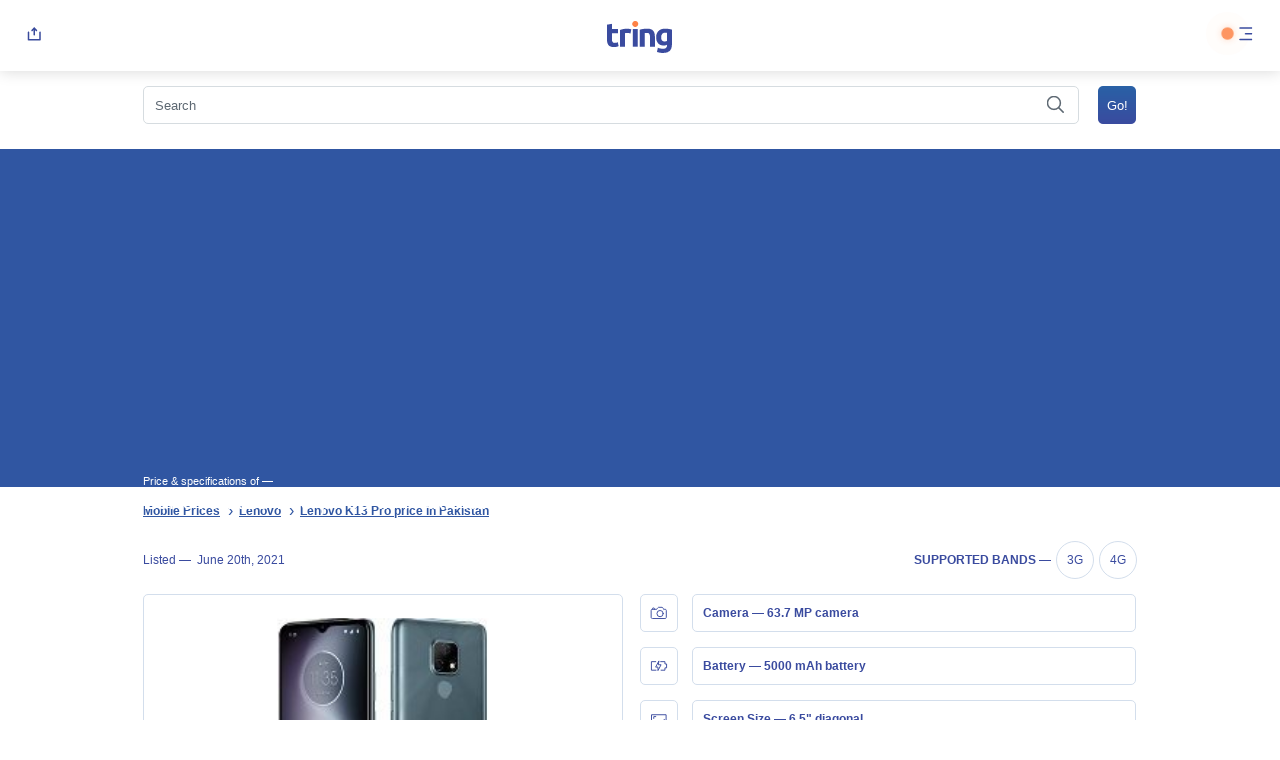

--- FILE ---
content_type: text/html; charset=UTF-8
request_url: https://tring.pk/lenovo-k13-pro/
body_size: 48715
content:
<!DOCTYPE html>
<html dir="ltr" lang="en-US" prefix="og: https://ogp.me/ns#">
	<head>

    <link rel="shortcut icon" href="https://tring.pk/wp-content/themes/ts/img/favicon.ico" type="image/x-icon">
    <meta charset="UTF-8">
    <meta name="viewport" content="width=device-width, initial-scale=1">
    
		<!-- All in One SEO 4.8.6.1 - aioseo.com -->
		<title>Lenovo K13 Pro price in Pakistan, review, FAQ's &amp; specifications</title>
	<meta name="description" content="Lenovo K13 Pro is an upcoming phone with 6.5 inches full HD+ display &amp; an IPS LCD screen. The phone is having a Snapdragon 662 chipset...an Octa-core processor" />
	<meta name="robots" content="max-snippet:-1, max-image-preview:large, max-video-preview:-1" />
	<meta name="author" content="tringtring"/>
	<meta name="google-site-verification" content="Df2HZFY0dJEcc8RjJDBleWEz2vBgDGt2K22robDZgxY" />
	<meta name="msvalidate.01" content="C9FC6CE8166AC5E8B1F5C2973DFAF9CF" />
	<meta name="p:domain_verify" content="b98fd1fb9536b3bf1c12f40a5ee396ba" />
	<meta name="yandex-verification" content="cb20a8db927ec04c" />
	<meta name="keywords" content="lenovo k13 pro price &amp; specifications,lenovo k13 pro price,lenovo k13 pro,lenovo k13 pro price in pakistan,lenovo k13 pro specifications,coming soon,lenovo" />
	<link rel="canonical" href="https://tring.pk/lenovo-k13-pro/" />
	<meta name="generator" content="All in One SEO (AIOSEO) 4.8.6.1" />
		<meta property="og:locale" content="en_US" />
		<meta property="og:site_name" content="Tring.pk" />
		<meta property="og:type" content="article" />
		<meta property="og:title" content="Lenovo K13 Pro Price &amp; Specifications" />
		<meta property="og:description" content="Lenovo K13 Pro is an upcoming smartphone with 6.5 inches full HD plus display and an IPS LCD screen. The smartphone is having a Snapdragon 662 chipset...an Octa-core processor and Adreno 610 GPU" />
		<meta property="og:url" content="https://tring.pk/lenovo-k13-pro/" />
		<meta property="fb:app_id" content="2873096316038208" />
		<meta property="fb:admins" content="116556473071228" />
		<meta property="og:image" content="https://tring.pk/wp-content/uploads/2021/06/lenovo-k12-pro-2020-global-dual-sim-td-lte-64gb-xt2091-8-motorola-cebu-detailed-tech-specs_60cef88404762.jpeg" />
		<meta property="og:image:secure_url" content="https://tring.pk/wp-content/uploads/2021/06/lenovo-k12-pro-2020-global-dual-sim-td-lte-64gb-xt2091-8-motorola-cebu-detailed-tech-specs_60cef88404762.jpeg" />
		<meta property="og:image:width" content="145" />
		<meta property="og:image:height" content="174" />
		<meta property="article:published_time" content="2021-06-20T08:35:24+00:00" />
		<meta property="article:modified_time" content="2021-10-14T17:26:28+00:00" />
		<meta property="article:publisher" content="https://web.facebook.com/Tring.pk" />
		<meta name="twitter:card" content="summary" />
		<meta name="twitter:site" content="@TringPk" />
		<meta name="twitter:title" content="Lenovo K13 Pro Price &amp; Specifications" />
		<meta name="twitter:description" content="Lenovo K13 Pro is an upcoming smartphone with 6.5 inches full HD plus display and an IPS LCD screen. The smartphone is having a Snapdragon 662 chipset...an Octa-core processor and Adreno 610 GPU" />
		<meta name="twitter:image" content="https://tring.pk/wp-content/uploads/2021/06/lenovo-k12-pro-2020-global-dual-sim-td-lte-64gb-xt2091-8-motorola-cebu-detailed-tech-specs_60cef88404762.jpeg" />
		<script type="application/ld+json" class="aioseo-schema">
			{"@context":"https:\/\/schema.org","@graph":[{"@type":"Article","@id":"https:\/\/tring.pk\/lenovo-k13-pro\/#article","name":"Lenovo K13 Pro price in Pakistan, review, FAQ's & specifications","headline":"Lenovo K13 Pro","author":{"@id":"https:\/\/tring.pk\/author\/tringtring\/#author"},"publisher":{"@id":"https:\/\/tring.pk\/#organization"},"image":{"@type":"ImageObject","url":"https:\/\/tring.pk\/wp-content\/uploads\/2021\/06\/lenovo-k12-pro-2020-global-dual-sim-td-lte-64gb-xt2091-8-motorola-cebu-detailed-tech-specs_60cef88404762.jpeg","width":145,"height":174},"datePublished":"2021-06-20T13:35:24+05:00","dateModified":"2021-10-14T22:26:28+05:00","inLanguage":"en-US","mainEntityOfPage":{"@id":"https:\/\/tring.pk\/lenovo-k13-pro\/#webpage"},"isPartOf":{"@id":"https:\/\/tring.pk\/lenovo-k13-pro\/#webpage"},"articleSection":"Coming Soon, Lenovo"},{"@type":"BreadcrumbList","@id":"https:\/\/tring.pk\/lenovo-k13-pro\/#breadcrumblist","itemListElement":[{"@type":"ListItem","@id":"https:\/\/tring.pk#listItem","position":1,"name":"Home","item":"https:\/\/tring.pk","nextItem":{"@type":"ListItem","@id":"https:\/\/tring.pk\/mobiles\/lenovo\/#listItem","name":"Lenovo"}},{"@type":"ListItem","@id":"https:\/\/tring.pk\/mobiles\/lenovo\/#listItem","position":2,"name":"Lenovo","item":"https:\/\/tring.pk\/mobiles\/lenovo\/","nextItem":{"@type":"ListItem","@id":"https:\/\/tring.pk\/mobiles\/lenovo\/coming-soon-lenovo\/#listItem","name":"Coming Soon"},"previousItem":{"@type":"ListItem","@id":"https:\/\/tring.pk#listItem","name":"Home"}},{"@type":"ListItem","@id":"https:\/\/tring.pk\/mobiles\/lenovo\/coming-soon-lenovo\/#listItem","position":3,"name":"Coming Soon","item":"https:\/\/tring.pk\/mobiles\/lenovo\/coming-soon-lenovo\/","nextItem":{"@type":"ListItem","@id":"https:\/\/tring.pk\/lenovo-k13-pro\/#listItem","name":"Lenovo K13 Pro"},"previousItem":{"@type":"ListItem","@id":"https:\/\/tring.pk\/mobiles\/lenovo\/#listItem","name":"Lenovo"}},{"@type":"ListItem","@id":"https:\/\/tring.pk\/lenovo-k13-pro\/#listItem","position":4,"name":"Lenovo K13 Pro","previousItem":{"@type":"ListItem","@id":"https:\/\/tring.pk\/mobiles\/lenovo\/coming-soon-lenovo\/#listItem","name":"Coming Soon"}}]},{"@type":"Organization","@id":"https:\/\/tring.pk\/#organization","name":"Tring","description":"Mobile Price, Specifications and Reviews Pakistan","url":"https:\/\/tring.pk\/","logo":{"@type":"ImageObject","url":"https:\/\/tring.pk\/wp-content\/uploads\/2021\/05\/Asset-1.png","@id":"https:\/\/tring.pk\/lenovo-k13-pro\/#organizationLogo","width":513,"height":513},"image":{"@id":"https:\/\/tring.pk\/lenovo-k13-pro\/#organizationLogo"},"sameAs":["https:\/\/www.instagram.com\/tringpk\/","https:\/\/www.pinterest.co.uk\/tringpk\/","https:\/\/tringpk.tumblr.com\/"]},{"@type":"Person","@id":"https:\/\/tring.pk\/author\/tringtring\/#author","url":"https:\/\/tring.pk\/author\/tringtring\/","name":"tringtring","image":{"@type":"ImageObject","@id":"https:\/\/tring.pk\/lenovo-k13-pro\/#authorImage","url":"https:\/\/secure.gravatar.com\/avatar\/3c46a8244c006cb583fef29c263857c9?s=96&d=blank&r=g","width":96,"height":96,"caption":"tringtring"}},{"@type":"WebPage","@id":"https:\/\/tring.pk\/lenovo-k13-pro\/#webpage","url":"https:\/\/tring.pk\/lenovo-k13-pro\/","name":"Lenovo K13 Pro price in Pakistan, review, FAQ's & specifications","description":"Lenovo K13 Pro is an upcoming phone with 6.5 inches full HD+ display & an IPS LCD screen. The phone is having a Snapdragon 662 chipset...an Octa-core processor","inLanguage":"en-US","isPartOf":{"@id":"https:\/\/tring.pk\/#website"},"breadcrumb":{"@id":"https:\/\/tring.pk\/lenovo-k13-pro\/#breadcrumblist"},"author":{"@id":"https:\/\/tring.pk\/author\/tringtring\/#author"},"creator":{"@id":"https:\/\/tring.pk\/author\/tringtring\/#author"},"image":{"@type":"ImageObject","url":"https:\/\/tring.pk\/wp-content\/uploads\/2021\/06\/lenovo-k12-pro-2020-global-dual-sim-td-lte-64gb-xt2091-8-motorola-cebu-detailed-tech-specs_60cef88404762.jpeg","@id":"https:\/\/tring.pk\/lenovo-k13-pro\/#mainImage","width":145,"height":174},"primaryImageOfPage":{"@id":"https:\/\/tring.pk\/lenovo-k13-pro\/#mainImage"},"datePublished":"2021-06-20T13:35:24+05:00","dateModified":"2021-10-14T22:26:28+05:00"},{"@type":"WebSite","@id":"https:\/\/tring.pk\/#website","url":"https:\/\/tring.pk\/","name":"Tring","description":"Mobile Price, Specifications and Reviews Pakistan","inLanguage":"en-US","publisher":{"@id":"https:\/\/tring.pk\/#organization"}}]}
		</script>
		<!-- All in One SEO -->

<link rel='dns-prefetch' href='//www.googletagmanager.com' />
<link rel='dns-prefetch' href='//pagead2.googlesyndication.com' />
<style id='global-styles-inline-css' type='text/css'>
:root{--wp--preset--aspect-ratio--square: 1;--wp--preset--aspect-ratio--4-3: 4/3;--wp--preset--aspect-ratio--3-4: 3/4;--wp--preset--aspect-ratio--3-2: 3/2;--wp--preset--aspect-ratio--2-3: 2/3;--wp--preset--aspect-ratio--16-9: 16/9;--wp--preset--aspect-ratio--9-16: 9/16;--wp--preset--color--black: #000000;--wp--preset--color--cyan-bluish-gray: #abb8c3;--wp--preset--color--white: #ffffff;--wp--preset--color--pale-pink: #f78da7;--wp--preset--color--vivid-red: #cf2e2e;--wp--preset--color--luminous-vivid-orange: #ff6900;--wp--preset--color--luminous-vivid-amber: #fcb900;--wp--preset--color--light-green-cyan: #7bdcb5;--wp--preset--color--vivid-green-cyan: #00d084;--wp--preset--color--pale-cyan-blue: #8ed1fc;--wp--preset--color--vivid-cyan-blue: #0693e3;--wp--preset--color--vivid-purple: #9b51e0;--wp--preset--gradient--vivid-cyan-blue-to-vivid-purple: linear-gradient(135deg,rgba(6,147,227,1) 0%,rgb(155,81,224) 100%);--wp--preset--gradient--light-green-cyan-to-vivid-green-cyan: linear-gradient(135deg,rgb(122,220,180) 0%,rgb(0,208,130) 100%);--wp--preset--gradient--luminous-vivid-amber-to-luminous-vivid-orange: linear-gradient(135deg,rgba(252,185,0,1) 0%,rgba(255,105,0,1) 100%);--wp--preset--gradient--luminous-vivid-orange-to-vivid-red: linear-gradient(135deg,rgba(255,105,0,1) 0%,rgb(207,46,46) 100%);--wp--preset--gradient--very-light-gray-to-cyan-bluish-gray: linear-gradient(135deg,rgb(238,238,238) 0%,rgb(169,184,195) 100%);--wp--preset--gradient--cool-to-warm-spectrum: linear-gradient(135deg,rgb(74,234,220) 0%,rgb(151,120,209) 20%,rgb(207,42,186) 40%,rgb(238,44,130) 60%,rgb(251,105,98) 80%,rgb(254,248,76) 100%);--wp--preset--gradient--blush-light-purple: linear-gradient(135deg,rgb(255,206,236) 0%,rgb(152,150,240) 100%);--wp--preset--gradient--blush-bordeaux: linear-gradient(135deg,rgb(254,205,165) 0%,rgb(254,45,45) 50%,rgb(107,0,62) 100%);--wp--preset--gradient--luminous-dusk: linear-gradient(135deg,rgb(255,203,112) 0%,rgb(199,81,192) 50%,rgb(65,88,208) 100%);--wp--preset--gradient--pale-ocean: linear-gradient(135deg,rgb(255,245,203) 0%,rgb(182,227,212) 50%,rgb(51,167,181) 100%);--wp--preset--gradient--electric-grass: linear-gradient(135deg,rgb(202,248,128) 0%,rgb(113,206,126) 100%);--wp--preset--gradient--midnight: linear-gradient(135deg,rgb(2,3,129) 0%,rgb(40,116,252) 100%);--wp--preset--font-size--small: 13px;--wp--preset--font-size--medium: 20px;--wp--preset--font-size--large: 36px;--wp--preset--font-size--x-large: 42px;--wp--preset--spacing--20: 0.44rem;--wp--preset--spacing--30: 0.67rem;--wp--preset--spacing--40: 1rem;--wp--preset--spacing--50: 1.5rem;--wp--preset--spacing--60: 2.25rem;--wp--preset--spacing--70: 3.38rem;--wp--preset--spacing--80: 5.06rem;--wp--preset--shadow--natural: 6px 6px 9px rgba(0, 0, 0, 0.2);--wp--preset--shadow--deep: 12px 12px 50px rgba(0, 0, 0, 0.4);--wp--preset--shadow--sharp: 6px 6px 0px rgba(0, 0, 0, 0.2);--wp--preset--shadow--outlined: 6px 6px 0px -3px rgba(255, 255, 255, 1), 6px 6px rgba(0, 0, 0, 1);--wp--preset--shadow--crisp: 6px 6px 0px rgba(0, 0, 0, 1);}:where(.is-layout-flex){gap: 0.5em;}:where(.is-layout-grid){gap: 0.5em;}body .is-layout-flex{display: flex;}.is-layout-flex{flex-wrap: wrap;align-items: center;}.is-layout-flex > :is(*, div){margin: 0;}body .is-layout-grid{display: grid;}.is-layout-grid > :is(*, div){margin: 0;}:where(.wp-block-columns.is-layout-flex){gap: 2em;}:where(.wp-block-columns.is-layout-grid){gap: 2em;}:where(.wp-block-post-template.is-layout-flex){gap: 1.25em;}:where(.wp-block-post-template.is-layout-grid){gap: 1.25em;}.has-black-color{color: var(--wp--preset--color--black) !important;}.has-cyan-bluish-gray-color{color: var(--wp--preset--color--cyan-bluish-gray) !important;}.has-white-color{color: var(--wp--preset--color--white) !important;}.has-pale-pink-color{color: var(--wp--preset--color--pale-pink) !important;}.has-vivid-red-color{color: var(--wp--preset--color--vivid-red) !important;}.has-luminous-vivid-orange-color{color: var(--wp--preset--color--luminous-vivid-orange) !important;}.has-luminous-vivid-amber-color{color: var(--wp--preset--color--luminous-vivid-amber) !important;}.has-light-green-cyan-color{color: var(--wp--preset--color--light-green-cyan) !important;}.has-vivid-green-cyan-color{color: var(--wp--preset--color--vivid-green-cyan) !important;}.has-pale-cyan-blue-color{color: var(--wp--preset--color--pale-cyan-blue) !important;}.has-vivid-cyan-blue-color{color: var(--wp--preset--color--vivid-cyan-blue) !important;}.has-vivid-purple-color{color: var(--wp--preset--color--vivid-purple) !important;}.has-black-background-color{background-color: var(--wp--preset--color--black) !important;}.has-cyan-bluish-gray-background-color{background-color: var(--wp--preset--color--cyan-bluish-gray) !important;}.has-white-background-color{background-color: var(--wp--preset--color--white) !important;}.has-pale-pink-background-color{background-color: var(--wp--preset--color--pale-pink) !important;}.has-vivid-red-background-color{background-color: var(--wp--preset--color--vivid-red) !important;}.has-luminous-vivid-orange-background-color{background-color: var(--wp--preset--color--luminous-vivid-orange) !important;}.has-luminous-vivid-amber-background-color{background-color: var(--wp--preset--color--luminous-vivid-amber) !important;}.has-light-green-cyan-background-color{background-color: var(--wp--preset--color--light-green-cyan) !important;}.has-vivid-green-cyan-background-color{background-color: var(--wp--preset--color--vivid-green-cyan) !important;}.has-pale-cyan-blue-background-color{background-color: var(--wp--preset--color--pale-cyan-blue) !important;}.has-vivid-cyan-blue-background-color{background-color: var(--wp--preset--color--vivid-cyan-blue) !important;}.has-vivid-purple-background-color{background-color: var(--wp--preset--color--vivid-purple) !important;}.has-black-border-color{border-color: var(--wp--preset--color--black) !important;}.has-cyan-bluish-gray-border-color{border-color: var(--wp--preset--color--cyan-bluish-gray) !important;}.has-white-border-color{border-color: var(--wp--preset--color--white) !important;}.has-pale-pink-border-color{border-color: var(--wp--preset--color--pale-pink) !important;}.has-vivid-red-border-color{border-color: var(--wp--preset--color--vivid-red) !important;}.has-luminous-vivid-orange-border-color{border-color: var(--wp--preset--color--luminous-vivid-orange) !important;}.has-luminous-vivid-amber-border-color{border-color: var(--wp--preset--color--luminous-vivid-amber) !important;}.has-light-green-cyan-border-color{border-color: var(--wp--preset--color--light-green-cyan) !important;}.has-vivid-green-cyan-border-color{border-color: var(--wp--preset--color--vivid-green-cyan) !important;}.has-pale-cyan-blue-border-color{border-color: var(--wp--preset--color--pale-cyan-blue) !important;}.has-vivid-cyan-blue-border-color{border-color: var(--wp--preset--color--vivid-cyan-blue) !important;}.has-vivid-purple-border-color{border-color: var(--wp--preset--color--vivid-purple) !important;}.has-vivid-cyan-blue-to-vivid-purple-gradient-background{background: var(--wp--preset--gradient--vivid-cyan-blue-to-vivid-purple) !important;}.has-light-green-cyan-to-vivid-green-cyan-gradient-background{background: var(--wp--preset--gradient--light-green-cyan-to-vivid-green-cyan) !important;}.has-luminous-vivid-amber-to-luminous-vivid-orange-gradient-background{background: var(--wp--preset--gradient--luminous-vivid-amber-to-luminous-vivid-orange) !important;}.has-luminous-vivid-orange-to-vivid-red-gradient-background{background: var(--wp--preset--gradient--luminous-vivid-orange-to-vivid-red) !important;}.has-very-light-gray-to-cyan-bluish-gray-gradient-background{background: var(--wp--preset--gradient--very-light-gray-to-cyan-bluish-gray) !important;}.has-cool-to-warm-spectrum-gradient-background{background: var(--wp--preset--gradient--cool-to-warm-spectrum) !important;}.has-blush-light-purple-gradient-background{background: var(--wp--preset--gradient--blush-light-purple) !important;}.has-blush-bordeaux-gradient-background{background: var(--wp--preset--gradient--blush-bordeaux) !important;}.has-luminous-dusk-gradient-background{background: var(--wp--preset--gradient--luminous-dusk) !important;}.has-pale-ocean-gradient-background{background: var(--wp--preset--gradient--pale-ocean) !important;}.has-electric-grass-gradient-background{background: var(--wp--preset--gradient--electric-grass) !important;}.has-midnight-gradient-background{background: var(--wp--preset--gradient--midnight) !important;}.has-small-font-size{font-size: var(--wp--preset--font-size--small) !important;}.has-medium-font-size{font-size: var(--wp--preset--font-size--medium) !important;}.has-large-font-size{font-size: var(--wp--preset--font-size--large) !important;}.has-x-large-font-size{font-size: var(--wp--preset--font-size--x-large) !important;}
:where(.wp-block-post-template.is-layout-flex){gap: 1.25em;}:where(.wp-block-post-template.is-layout-grid){gap: 1.25em;}
:where(.wp-block-columns.is-layout-flex){gap: 2em;}:where(.wp-block-columns.is-layout-grid){gap: 2em;}
:root :where(.wp-block-pullquote){font-size: 1.5em;line-height: 1.6;}
</style>
<script type="text/javascript">
            window._nslDOMReady = (function () {
                const executedCallbacks = new Set();
            
                return function (callback) {
                    /**
                    * Third parties might dispatch DOMContentLoaded events, so we need to ensure that we only run our callback once!
                    */
                    if (executedCallbacks.has(callback)) return;
            
                    const wrappedCallback = function () {
                        if (executedCallbacks.has(callback)) return;
                        executedCallbacks.add(callback);
                        callback();
                    };
            
                    if (document.readyState === "complete" || document.readyState === "interactive") {
                        wrappedCallback();
                    } else {
                        document.addEventListener("DOMContentLoaded", wrappedCallback);
                    }
                };
            })();
        </script><link rel="https://api.w.org/" href="https://tring.pk/wp-json/" /><link rel="alternate" title="JSON" type="application/json" href="https://tring.pk/wp-json/wp/v2/posts/25668" /><link rel="EditURI" type="application/rsd+xml" title="RSD" href="https://tring.pk/xmlrpc.php?rsd" />
<meta name="generator" content="WordPress 6.6.2" />
<link rel='shortlink' href='https://tring.pk/?p=25668' />
<meta name="generator" content="Site Kit by Google 1.170.0" /><link rel="dns-prefetch" href="//connect.facebook.net" />

<!-- Google AdSense meta tags added by Site Kit -->
<meta name="google-adsense-platform-account" content="ca-host-pub-2644536267352236">
<meta name="google-adsense-platform-domain" content="sitekit.withgoogle.com">
<!-- End Google AdSense meta tags added by Site Kit -->

<!-- Google AdSense snippet added by Site Kit -->
<script type="text/javascript" async="async" src="https://pagead2.googlesyndication.com/pagead/js/adsbygoogle.js?client=ca-pub-4005566315461002&amp;host=ca-host-pub-2644536267352236" crossorigin="anonymous"></script>

<!-- End Google AdSense snippet added by Site Kit -->
<script type="text/javascript">var ajaxurl = "https://tring.pk/wp-admin/admin-ajax.php";</script><style type="text/css">div.nsl-container[data-align="left"] {
    text-align: left;
}

div.nsl-container[data-align="center"] {
    text-align: center;
}

div.nsl-container[data-align="right"] {
    text-align: right;
}


div.nsl-container div.nsl-container-buttons a[data-plugin="nsl"] {
    text-decoration: none;
    box-shadow: none;
    border: 0;
}

div.nsl-container .nsl-container-buttons {
    display: flex;
    padding: 5px 0;
}

div.nsl-container.nsl-container-block .nsl-container-buttons {
    display: inline-grid;
    grid-template-columns: minmax(145px, auto);
}

div.nsl-container-block-fullwidth .nsl-container-buttons {
    flex-flow: column;
    align-items: center;
}

div.nsl-container-block-fullwidth .nsl-container-buttons a,
div.nsl-container-block .nsl-container-buttons a {
    flex: 1 1 auto;
    display: block;
    margin: 5px 0;
    width: 100%;
}

div.nsl-container-inline {
    margin: -5px;
    text-align: left;
}

div.nsl-container-inline .nsl-container-buttons {
    justify-content: center;
    flex-wrap: wrap;
}

div.nsl-container-inline .nsl-container-buttons a {
    margin: 5px;
    display: inline-block;
}

div.nsl-container-grid .nsl-container-buttons {
    flex-flow: row;
    align-items: center;
    flex-wrap: wrap;
}

div.nsl-container-grid .nsl-container-buttons a {
    flex: 1 1 auto;
    display: block;
    margin: 5px;
    max-width: 280px;
    width: 100%;
}

@media only screen and (min-width: 650px) {
    div.nsl-container-grid .nsl-container-buttons a {
        width: auto;
    }
}

div.nsl-container .nsl-button {
    cursor: pointer;
    vertical-align: top;
    border-radius: 4px;
}

div.nsl-container .nsl-button-default {
    color: #fff;
    display: flex;
}

div.nsl-container .nsl-button-icon {
    display: inline-block;
}

div.nsl-container .nsl-button-svg-container {
    flex: 0 0 auto;
    padding: 8px;
    display: flex;
    align-items: center;
}

div.nsl-container svg {
    height: 24px;
    width: 24px;
    vertical-align: top;
}

div.nsl-container .nsl-button-default div.nsl-button-label-container {
    margin: 0 24px 0 12px;
    padding: 10px 0;
    font-family: Helvetica, Arial, sans-serif;
    font-size: 16px;
    line-height: 20px;
    letter-spacing: .25px;
    overflow: hidden;
    text-align: center;
    text-overflow: clip;
    white-space: nowrap;
    flex: 1 1 auto;
    -webkit-font-smoothing: antialiased;
    -moz-osx-font-smoothing: grayscale;
    text-transform: none;
    display: inline-block;
}

div.nsl-container .nsl-button-google[data-skin="light"] {
    box-shadow: inset 0 0 0 1px #747775;
    color: #1f1f1f;
}

div.nsl-container .nsl-button-google[data-skin="dark"] {
    box-shadow: inset 0 0 0 1px #8E918F;
    color: #E3E3E3;
}

div.nsl-container .nsl-button-google[data-skin="neutral"] {
    color: #1F1F1F;
}

div.nsl-container .nsl-button-google div.nsl-button-label-container {
    font-family: "Roboto Medium", Roboto, Helvetica, Arial, sans-serif;
}

div.nsl-container .nsl-button-apple .nsl-button-svg-container {
    padding: 0 6px;
}

div.nsl-container .nsl-button-apple .nsl-button-svg-container svg {
    height: 40px;
    width: auto;
}

div.nsl-container .nsl-button-apple[data-skin="light"] {
    color: #000;
    box-shadow: 0 0 0 1px #000;
}

div.nsl-container .nsl-button-facebook[data-skin="white"] {
    color: #000;
    box-shadow: inset 0 0 0 1px #000;
}

div.nsl-container .nsl-button-facebook[data-skin="light"] {
    color: #1877F2;
    box-shadow: inset 0 0 0 1px #1877F2;
}

div.nsl-container .nsl-button-spotify[data-skin="white"] {
    color: #191414;
    box-shadow: inset 0 0 0 1px #191414;
}

div.nsl-container .nsl-button-apple div.nsl-button-label-container {
    font-size: 17px;
    font-family: -apple-system, BlinkMacSystemFont, "Segoe UI", Roboto, Helvetica, Arial, sans-serif, "Apple Color Emoji", "Segoe UI Emoji", "Segoe UI Symbol";
}

div.nsl-container .nsl-button-slack div.nsl-button-label-container {
    font-size: 17px;
    font-family: -apple-system, BlinkMacSystemFont, "Segoe UI", Roboto, Helvetica, Arial, sans-serif, "Apple Color Emoji", "Segoe UI Emoji", "Segoe UI Symbol";
}

div.nsl-container .nsl-button-slack[data-skin="light"] {
    color: #000000;
    box-shadow: inset 0 0 0 1px #DDDDDD;
}

div.nsl-container .nsl-button-tiktok[data-skin="light"] {
    color: #161823;
    box-shadow: 0 0 0 1px rgba(22, 24, 35, 0.12);
}


div.nsl-container .nsl-button-kakao {
    color: rgba(0, 0, 0, 0.85);
}

.nsl-clear {
    clear: both;
}

.nsl-container {
    clear: both;
}

.nsl-disabled-provider .nsl-button {
    filter: grayscale(1);
    opacity: 0.8;
}

/*Button align start*/

div.nsl-container-inline[data-align="left"] .nsl-container-buttons {
    justify-content: flex-start;
}

div.nsl-container-inline[data-align="center"] .nsl-container-buttons {
    justify-content: center;
}

div.nsl-container-inline[data-align="right"] .nsl-container-buttons {
    justify-content: flex-end;
}


div.nsl-container-grid[data-align="left"] .nsl-container-buttons {
    justify-content: flex-start;
}

div.nsl-container-grid[data-align="center"] .nsl-container-buttons {
    justify-content: center;
}

div.nsl-container-grid[data-align="right"] .nsl-container-buttons {
    justify-content: flex-end;
}

div.nsl-container-grid[data-align="space-around"] .nsl-container-buttons {
    justify-content: space-around;
}

div.nsl-container-grid[data-align="space-between"] .nsl-container-buttons {
    justify-content: space-between;
}

/* Button align end*/

/* Redirect */

#nsl-redirect-overlay {
    display: flex;
    flex-direction: column;
    justify-content: center;
    align-items: center;
    position: fixed;
    z-index: 1000000;
    left: 0;
    top: 0;
    width: 100%;
    height: 100%;
    backdrop-filter: blur(1px);
    background-color: RGBA(0, 0, 0, .32);;
}

#nsl-redirect-overlay-container {
    display: flex;
    flex-direction: column;
    justify-content: center;
    align-items: center;
    background-color: white;
    padding: 30px;
    border-radius: 10px;
}

#nsl-redirect-overlay-spinner {
    content: '';
    display: block;
    margin: 20px;
    border: 9px solid RGBA(0, 0, 0, .6);
    border-top: 9px solid #fff;
    border-radius: 50%;
    box-shadow: inset 0 0 0 1px RGBA(0, 0, 0, .6), 0 0 0 1px RGBA(0, 0, 0, .6);
    width: 40px;
    height: 40px;
    animation: nsl-loader-spin 2s linear infinite;
}

@keyframes nsl-loader-spin {
    0% {
        transform: rotate(0deg)
    }
    to {
        transform: rotate(360deg)
    }
}

#nsl-redirect-overlay-title {
    font-family: -apple-system, BlinkMacSystemFont, "Segoe UI", Roboto, Oxygen-Sans, Ubuntu, Cantarell, "Helvetica Neue", sans-serif;
    font-size: 18px;
    font-weight: bold;
    color: #3C434A;
}

#nsl-redirect-overlay-text {
    font-family: -apple-system, BlinkMacSystemFont, "Segoe UI", Roboto, Oxygen-Sans, Ubuntu, Cantarell, "Helvetica Neue", sans-serif;
    text-align: center;
    font-size: 14px;
    color: #3C434A;
}

/* Redirect END*/</style><style type="text/css">/* Notice fallback */
#nsl-notices-fallback {
    position: fixed;
    right: 10px;
    top: 10px;
    z-index: 10000;
}

.admin-bar #nsl-notices-fallback {
    top: 42px;
}

#nsl-notices-fallback > div {
    position: relative;
    background: #fff;
    border-left: 4px solid #fff;
    box-shadow: 0 1px 1px 0 rgba(0, 0, 0, .1);
    margin: 5px 15px 2px;
    padding: 1px 20px;
}

#nsl-notices-fallback > div.error {
    display: block;
    border-left-color: #dc3232;
}

#nsl-notices-fallback > div.updated {
    display: block;
    border-left-color: #46b450;
}

#nsl-notices-fallback p {
    margin: .5em 0;
    padding: 2px;
}

#nsl-notices-fallback > div:after {
    position: absolute;
    right: 5px;
    top: 5px;
    content: '\00d7';
    display: block;
    height: 16px;
    width: 16px;
    line-height: 16px;
    text-align: center;
    font-size: 20px;
    cursor: pointer;
}</style>    
    <script>
        window.onload = function () {
        var keywordInputVal = document.getElementById('s').value;
        }
    </script>

            <style>
            .mobile_spec_text{line-height:1!important;}
            @media all{
            .a,.b{fill:none;}
            .b{stroke:#3a4b9f;stroke-linecap:round;stroke-linejoin:round;stroke-miterlimit:10;}
            .c{stroke:none;}
            }
            *{-webkit-box-sizing:border-box;box-sizing:border-box;}
            body,div,span,h1,h2,p,a,img,strong,ul,li,form,article,header,hgroup,nav,time{margin:0;padding:0;border:0;font-size:100%;font:inherit;vertical-align:baseline;}
            article,header,hgroup,nav{display:block;}
            body{line-height:1;}
            ul{list-style:none;}
            button{border:none;background:none;-webkit-appearance:none;-moz-appearance:none;padding:0;cursor:pointer;}
            body{height:100%;scroll-behavior:smooth;}
            body{font-family:sans-serif;font-size:16px;color:#5e6973;position:relative;height:100%;}
            a{text-decoration:underline;color:#3056a2;}
            a:visited{color:#3056a2;}
            a:hover{color:#3056a2;text-decoration:none;}
            .hide{display:none;}
            hgroup{position:relative;background-color:#3056a2;min-height:120px;width:100%;}
            hgroup h1{font-weight:500;font-size:24px;color:#fff;position:relative;z-index:1;top:26px;left:15px;width:auto;display:inline-block;width:calc(100% - 15px);}
            hgroup h1 span{font-size:11px;color:#fff;}
            .breadcrumbs{width:100%;display:inline-block;padding:15px;}
            .breadcrumbs ul{display:inline-block;width:100%;}
            .breadcrumbs ul li{display:inline-block;padding-right:15px;position:relative;}
            .breadcrumbs ul li::after{position:absolute;right:-3px;content:'\203A';width:16px;top:1px;font-size:16px;color:#3056a2;text-align:center;}
            .breadcrumbs ul li:last-child::after{display:none;}
            .breadcrumbs ul li a{font-weight:bold;text-decoration:underline;font-size:12px;color:#3056a2;}
            .breadcrumbs ul li a:visited{color:#3056a2;}
            .breadcrumbs ul li a:active{color:#3056a2;}
            .breadcrumbs ul li a:hover{color:#3056a2;}
            input[type='text']{border-radius:5px;background:transparent;border:1px solid #d6dce0;padding:10.5px;width:100%;-webkit-appearance:none;margin:0;max-height:38px;font-size:13px;color:#5e6973;line-height:1;}
            input[type='text']::-webkit-input-placeholder{font-size:13px;color:#5e6973;line-height:1;}
            input[type='text']:-ms-input-placeholder{font-size:13px;color:#5e6973;line-height:1;}
            input[type='text']::-ms-input-placeholder{font-size:13px;color:#5e6973;line-height:1;}
            input[type='text']::placeholder{font-size:13px;color:#5e6973;line-height:1;}
            input[type='submit']{border-radius:5px;background:-webkit-gradient(linear, left top, left bottom, from(#2961a6), to(#3a4b9f));background:linear-gradient(#2961a6 0%, #3a4b9f 100%);font-size:13px;text-align:center;color:#fff;border:0;padding:15px 30px;}
            .search_input{position:relative;}
            .search_input #datafetch{font-size:13px;text-align:left;color:#5e6973;position:absolute;width:calc(100% - 15px);background-color:#fff;-webkit-box-shadow:1px 1px 15px #d5d5d5;box-shadow:1px 1px 15px #d5d5d5;border-radius:5px;left:0;margin-top:40px;z-index:10;}
            @media screen and (min-width: 641px){
            article{width:80%;margin:0 auto;font-size:1em;}
            article.device_details .device_data_sheet ul li{width:48.5%;display:inline-block;border-bottom:0;}
            }
            @media screen and (min-width: 1280px){
            header{position:-webkit-sticky;position:sticky;top:0;z-index:2000;}
            nav{width:30vw!important;right:0!important;left:auto!important;-webkit-filter:drop-shadow(-15px 15px 30px rgba(171, 183, 191, 0.5));filter:drop-shadow(-15px 15px 30px rgba(171, 183, 191, 0.5));}
            .site_search,hgroup h1,#content,.breadcrumbs{max-width:80%;width:80%;margin:0 auto;display:block;}
            #content article{width:100%!important;}
            }
            body{-webkit-text-size-adjust:none!important;}
            header{display:inline-block;padding:15px;width:100%;-webkit-box-sizing:border-box;box-sizing:border-box;white-space:nowrap;background:#fff;-webkit-box-shadow:0px 0px 15px rgba(0, 0, 0, 0.16);box-shadow:0px 0px 15px rgba(0, 0, 0, 0.16);}
            header a{width:calc(100% - 85px);display:inline-block;text-align:center;}
            header a svg .a{fill:#fd8246;stroke:none;}
            header a svg .b{fill:#3a4b9f;stroke:none;}
            header button{display:inline-block;}
            header button svg g line,header button svg g path{stroke-width:1.5;}
            nav{background-color:#fff;padding:0 15px;display:inline-block;width:100vw;position:fixed;height:calc(100vh - 71px);top:71px;left:0;-webkit-box-sizing:border-box;box-sizing:border-box;margin-top:1px;overflow-x:auto;z-index:2000;}
            nav ul{width:100%;display:inline-block;padding:0;margin:12px 0 0 0;}
            nav ul li{width:100%;display:inline-block;}
            nav ul li a{width:100%;display:inline-block;position:relative;font-size:14px;color:#5E6973;text-decoration:none;padding:12px 0;}
            nav ul li a:visited{color:#5E6973;text-decoration:none;}
            nav ul li a span{font-size:10px;color:#fff;max-height:15px;border-radius:5px;padding:3.5px 7px;line-height:1;top:-2.5px;margin:0 5px 0 5px;}
            nav ul li a span.compare{background:#fd8246;position:relative;}
            nav ul li a span.wishlist{background-color:#E05097;position:relative;}
            nav ul li a svg{margin:0 10px 0 10px;vertical-align:middle;display:inline-block;}
            nav ul li a svg path,nav ul li a svg circle,nav ul li a svg ellipse{fill:none;stroke:#5E6973;stroke-linejoin:round;stroke-miterlimit:10;}
            nav ul li a svg path.d{stroke:none;fill:#5E6973;}
            nav ul li a svg line{stroke:#5E6973;}
            nav ul li a svg:last-child{position:absolute;right:5px;top:16px;}
            nav div{font-size:11px;color:#5E6973;margin-top:10px;padding-bottom:128px;}
            nav div ul{padding-left:48px;}
            nav div ul li a{font-size:11px;color:#5E6973;padding:10px 0;display:inline-block;text-decoration:underline;width:auto;margin:0;}
            nav div ul li p{font-size:11px;color:#5E6973;margin-top:10px;margin-bottom:20px;width:90%;}
            nav div ul li strong{font-weight:600;}
            nav div ul li:nth-child(4){margin-bottom:25px;}
            .site_search{width:100%;padding:15px;}
            .site_search div{display:inline-block;width:auto;vertical-align:top;}
            .site_search form .search_input{width:calc(100% - 43px);position:relative;padding-right:15px;}
            .site_search form .search_input svg{position:absolute;top:10px;right:30px;}
            .site_search form .search_input svg circle,.site_search form .search_input svg line{fill:none;stroke:#5E6973;stroke-linejoin:round;stroke-miterlimit:10;stroke-width:1.5;}
            .site_search form .search_input input[type='search']{border-radius:5px;background:transparent;border:1px solid #d6dce0;padding:10.5px;width:100%;-webkit-appearance:none;margin:0;max-height:38px;}
            .site_search form .search_input input[type='search']::-webkit-input-placeholder{font-size:13px;color:#5E6973;line-height:1;}
            .site_search form .search_input input[type='search']:-ms-input-placeholder{font-size:13px;color:#5E6973;line-height:1;}
            .site_search form .search_input input[type='search']::-ms-input-placeholder{font-size:13px;color:#5E6973;line-height:1;}
            .site_search form .search_input input[type='search']::placeholder{font-size:13px;color:#5E6973;line-height:1;}
            .site_search form .search_input input[type='search']:focus{font-size:13px;color:#3a4b9f;outline:none;}
            .site_search form .button_input{text-align:right;width:38px;}
            .site_search form .button_input input[type='submit']{width:38px;height:38px;max-width:38px;max-height:38px;border-radius:5px;background:-webkit-gradient(linear, left top, left bottom, from(#2961a6), to(#3a4b9f));background:linear-gradient(#2961a6 0%, #3a4b9f 100%);font-size:13px;text-align:center;color:#fff;border:0;padding:0;}
            article{width:100%;padding:15px;font-size:13px;color:#5e6973;line-height:24px;position:relative;}
            article h2{font-size:18px;}
            article h2{font-weight:500;position:relative;color:#5e6973;display:inline-block;margin-bottom:15px;}
            article h2::after{position:absolute;left:0;content:'';background-color:rgba(254, 208, 47, 0.35);width:100%;height:5px;border-radius:2.5px;bottom:3px;z-index:-1;}
            article p{font-size:13px;color:#5e6973;margin-bottom:15px;}
            article ul{list-style:none;margin-bottom:15px;margin-left:15px;width:100%;}
            article ul li::before{content:'\2022';color:#f35464;font-weight:bold;display:inline-block;width:1em;margin-left:-1em;}
            article strong{font-weight:bold;}
            @media screen and (min-width: 641px){
            article{width:80%;margin:0 auto;display:block;}
            }
            article.global_prices ul{margin-left:0;}
            article.global_prices ul li{font-size:1em;}
            article.global_prices ul li::before{display:none;}
            .single_snapshot{width:100%;}
            .single_snapshot .single_snapshot_row{display:-webkit-inline-box;display:-ms-inline-flexbox;display:inline-flex;width:100%;padding:7.5px 15px;-webkit-box-pack:justify;-ms-flex-pack:justify;justify-content:space-between;}
            .single_snapshot .single_snapshot_row div{display:-webkit-inline-box;display:-ms-inline-flexbox;display:inline-flex;width:48.25%;vertical-align:middle;-webkit-box-sizing:border-box;box-sizing:border-box;-webkit-box-align:center;-ms-flex-align:center;align-items:center;-webkit-box-pack:start;-ms-flex-pack:start;justify-content:flex-start;-ms-flex-wrap:nowrap;flex-wrap:nowrap;}
            .single_snapshot .single_snapshot_row .mobile_img{-webkit-box-align:baseline;-ms-flex-align:baseline;align-items:baseline;background-position:center center;background-repeat:no-repeat;background-size:60%;max-height:302px;overflow:hidden;border:1px solid #d3deec;border-radius:5px;margin-right:15px;height:100%;min-height:302px;position:relative;}
            .single_snapshot .single_snapshot_row .mobile_img img{width:auto;height:calc(50vw - 26px);margin:13px auto;max-height:100%;position:absolute;-webkit-transform:translate(-50%, -50%);transform:translate(-50%, -50%);left:50%;top:50%;}
            .single_snapshot .single_snapshot_row .date{font-size:12px;color:#3a4b9f;}
            .single_snapshot .single_snapshot_row .bands{white-space:nowrap;-webkit-box-pack:end;-ms-flex-pack:end;justify-content:flex-end;}
            .single_snapshot .single_snapshot_row .bands .band{font-size:12px;text-align:center;color:#3a4b9f;width:38px;height:38px;border-radius:50%;border:1px solid #d3deec;line-height:3.1;margin-left:5px;}
            .single_snapshot .single_snapshot_row .mobile_btn{white-space:nowrap;border:1px solid #d3deec;border-radius:5px;text-align:center;display:-webkit-box;display:-ms-flexbox;display:flex;width:calc(50% - 7.5px);-webkit-box-align:center;-ms-flex-align:center;align-items:center;}
            .single_snapshot .single_snapshot_row .mobile_btn button{font-weight:600;font-size:12px;text-align:left;display:inline-block;white-space:nowrap;width:100%;text-align:center;line-height:1;margin:0px 0 0 0;padding:9.5px 6.5px;}
            .single_snapshot .single_snapshot_row .mobile_btn button svg{width:23px;height:23px;max-height:initial;min-height:initial;vertical-align:middle;margin-right:7.5px;}
            .single_snapshot .single_snapshot_row .mobile_btn .add_wishlist{color:#e05097;}
            .single_snapshot .single_snapshot_row .mobile_btn .add_wishlist svg{pointer-events:none!important;position:relative;z-index:-1;}
            .single_snapshot .single_snapshot_row .mobile_btn .add_compare{color:#2961a6;}
            .single_snapshot .single_snapshot_row .mobile_btn .add_compare svg{pointer-events:none!important;position:relative;z-index:-1;}
            .single_snapshot .single_snapshot_row .mobile_specs{width:50%;display:inline-block;vertical-align:top;}
            .single_snapshot .single_snapshot_row .mobile_specs .mobile_spec_icon{width:38px;height:38px;border-radius:5px;border:1px solid #d3deec;vertical-align:top;margin-right:10px;}
            .single_snapshot .single_snapshot_row .mobile_specs .mobile_spec_icon svg .a,.single_snapshot .single_snapshot_row .mobile_specs .mobile_spec_icon svg .b{fill:none;}
            .single_snapshot .single_snapshot_row .mobile_specs .mobile_spec_icon svg .b{stroke:#3a4b9f;fill:none;stroke-linejoin:round;stroke-miterlimit:10;}
            .single_snapshot .single_snapshot_row .mobile_specs .mobile_spec_text{border-radius:5px;border:1px solid #d3deec;width:calc(100% - 38px - 15px);font-weight:bold;font-size:12px;color:#3a4b9f;vertical-align:top;height:38px;line-height:2.9;padding:0 10px;margin-bottom:15px;}
            .single_snapshot .single_snapshot_row .mobile_specs .mobile_spec_text:last-child{margin-bottom:0;}
            .single_snapshot .single_snapshot_row .buy,.single_snapshot .single_snapshot_row .price{font-weight:bold;font-size:16px;color:#3a4b9f;text-align:left;width:100%;}
            .single_snapshot .single_snapshot_row .buy{margin-left:7.5px;border-radius:5px;background:#f5f7fa;-webkit-box-pack:center;-ms-flex-pack:center;justify-content:center;}
            .single_snapshot .single_snapshot_row .buy span.out_of_stock{font-weight:bold;font-size:16px;color:#8ba9ce;display:inline-block;padding:15px;}
            .single_snapshot .single_snapshot_row .price{margin-right:7.5px;border-radius:5px;background:#f5f7fa;-webkit-box-pack:center;-ms-flex-pack:center;justify-content:center;}
            .single_snapshot .mobile_reviews{font-weight:bold;font-size:12px;color:#feb738;}
            .single_snapshot .mobile_reviews img{display:block;margin:0 auto;}
            article.device_details .device_data_sheet div > strong{font-weight:bold;font-size:14px;color:#3a4b9f;padding-bottom:7.5px;margin-bottom:7.5px;position:relative;display:inline-block;width:100%;}
            article.device_details .device_data_sheet ul{margin:0 0 15px 0;padding:0;width:calc(100%);}
            article.device_details .device_data_sheet ul li{padding-bottom:7.5px;margin-bottom:7.5px;border-bottom:1px dashed #d3deec;}
            article.device_details .device_data_sheet ul li strong{display:inline-block;width:100%;color:#3a4b9f;margin:0;padding:0;font-weight:normal;}
            article.device_details .device_data_sheet ul li::before{display:none;}
            .reviews{padding:15px;width:100%;display:inline-block;font-size:13px;text-align:left;color:#5e6973;-webkit-box-sizing:border-box;box-sizing:border-box;}
            @media screen and (min-width: 1024px){
            .single_snapshot .single_snapshot_row .mobile_img img{width:auto;height:calc(100% - 46px);margin:13px auto;max-height:100%;position:absolute;-webkit-transform:translate(-50%, -50%);transform:translate(-50%, -55%);left:50%;top:50%;}
            }
            #menu{position:absolute;z-index:2;right:15px;}
            .blinker{position:absolute;right:45px;top:26px;width:15px;height:15px;z-index:1;}
            .blinker:before{content:"";position:relative;display:block;width:300%;height:300%;box-sizing:border-box;margin-left:-100%;margin-top:-100%;border-radius:45px;background-color:#FD8246;-webkit-animation:pulse-ring 1.25s cubic-bezier(0.215, 0.61, 0.355, 1) infinite;animation:pulse-ring 1.25s cubic-bezier(0.215, 0.61, 0.355, 1) infinite;}
            .blinker:after{content:"";position:absolute;left:0;top:0;display:block;width:100%;height:100%;background-color:rgba(253, 130, 70, 0.85);border-radius:15px;box-shadow:0 0 8px rgba(253, 130, 70, 0.3);-webkit-animation:pulse-dot 1.25s cubic-bezier(0.455, 0.03, 0.515, 0.955) -0.4s infinite;animation:pulse-dot 1.25s cubic-bezier(0.455, 0.03, 0.515, 0.955) -0.4s infinite;}
            .mobile_spec_text{line-height:1!important;}
            @media all{
            .a,.b{fill:none;}
            .b{stroke:#3a4b9f;stroke-linecap:round;stroke-linejoin:round;stroke-miterlimit:10;}
            .c{stroke:none;}
            }
            .device_overview{width:calc(100% - 30px);padding:15px;font-size:13px;color:#ffffff;line-height:24px;position:relative;background-color:#3a4b9f;margin:15px auto;border-radius:5px;}
            .device_overview strong{font-weight:bold;}
            .side_nav{margin:30px auto;width:100%;display:inline-block;text-align:center;}
            .side_nav > strong{font-weight:500;position:relative;color:#5e6973;display:inline-block;margin-bottom:15px;}
            .side_nav ul{width:100%;}
            .side_nav ul li{text-align:left;display:inline-block;width:calc(33% - 7.5px*3);margin:7.5px;padding:7.5px;background:#d3deec;background:linear-gradient(20deg,rgba(211,222,236,1) 0%,rgba(255,255,255,1) 100%);border-radius:5px;}
            .side_nav ul li a,.side_nav ul li a:visited{text-decoration:none;}
            .small_device_detail_image,.small_device_title{display:inline-block;vertical-align:top;}
            .small_device_detail_image{margin-right:15px;width:60px;min-width:60px;max-width:60px;text-align:center;background-color:#fff;border-radius:5px;padding:7.5px;}
            .small_device_detail_image img{vertical-align:bottom;width:auto;max-width:60px;height:60px;max-height:60px;display:inline-block;}
            .small_device_title{width:calc(100% - 80px);display:inline-block;}
            .small_device_title p,.small_device_title > strong{display:inline-block;width:100%;}
            .small_device_title p{font-weight:500;font-size:16px;color:#5e6973;margin-top:7.5px;}
            .small_device_title > strong{font-weight:700;font-size:16px;color:#e05097;vertical-align:middle;margin-top:7.5px;}
            @media screen and (min-width: 1280px){
            .grid .snippet:nth-child(n + 1){margin-right:0!important;}
            }
            .global_prices a,.global_prices a:visited{text-decoration:none!important;white-space:nowrap;}
            *{-webkit-box-sizing:border-box;box-sizing:border-box;}
            body,div,span,h1,h2,p,a,cite,img,strong,sup,b,ul,li,form,article,header,hgroup,nav,time{margin:0;padding:0;border:0;font-size:100%;font:inherit;vertical-align:baseline;}
            article,header,hgroup,nav{display:block;}
            body{line-height:1;}
            ul{list-style:none;}
            button{border:none;background:none;-webkit-appearance:none;-moz-appearance:none;padding:0;cursor:pointer;}
            body{height:100%;scroll-behavior:smooth;}
            body{font-family:sans-serif;font-size:16px;color:#5e6973;position:relative;height:100%;}
            a{text-decoration:underline;color:#3056a2;}
            a:visited{color:#3056a2;}
            a:hover{color:#3056a2;text-decoration:none;}
            .hide{display:none;}
            hgroup{position:relative;background-color:#3056a2;background-repeat:no-repeat;background-size:cover;background-position:center left;min-height:120px;width:100%;}
            hgroup h1{font-weight:500;font-size:24px;color:#fff;position:relative;z-index:1;top:26px;left:15px;width:auto;display:inline-block;width:calc(100% - 15px);}
            hgroup h1 span{font-size:11px;color:#fff;}
            .shadow{-webkit-box-shadow:0px 0px 30px rgba(0, 0, 0, 0.1);box-shadow:0px 0px 30px rgba(0, 0, 0, 0.1);}
            .breadcrumbs{width:100%;display:inline-block;padding:15px;}
            .breadcrumbs ul{display:inline-block;width:100%;}
            .breadcrumbs ul li{display:inline-block;padding-right:15px;position:relative;}
            .breadcrumbs ul li::after{position:absolute;right:-3px;content:'\203A';width:16px;top:1px;font-size:16px;color:#3056a2;text-align:center;}
            .breadcrumbs ul li:last-child::after{display:none;}
            .breadcrumbs ul li a{font-weight:bold;text-decoration:underline;font-size:12px;color:#3056a2;}
            .breadcrumbs ul li a:visited{color:#3056a2;}
            .breadcrumbs ul li a:active{color:#3056a2;}
            .breadcrumbs ul li a:hover{color:#3056a2;}
            .grid{padding-bottom:80px;}
            input[type='text'],textarea{border-radius:5px;background:transparent;border:1px solid #d6dce0;padding:10.5px;width:100%;-webkit-appearance:none;margin:0;max-height:38px;font-size:13px;color:#5e6973;line-height:1;}
            input[type='text']::-webkit-input-placeholder,textarea::-webkit-input-placeholder{font-size:13px;color:#5e6973;line-height:1;}
            input[type='text']:-ms-input-placeholder,textarea:-ms-input-placeholder{font-size:13px;color:#5e6973;line-height:1;}
            input[type='text']::-ms-input-placeholder,textarea::-ms-input-placeholder{font-size:13px;color:#5e6973;line-height:1;}
            input[type='text']::placeholder,textarea::placeholder{font-size:13px;color:#5e6973;line-height:1;}
            textarea{max-height:initial;}
            input[type='submit']{border-radius:5px;background:-webkit-gradient(linear, left top, left bottom, from(#2961a6), to(#3a4b9f));background:linear-gradient(#2961a6 0%, #3a4b9f 100%);font-size:13px;text-align:center;color:#fff;border:0;padding:15px 30px;}
            .search_input{position:relative;}
            .search_input #datafetch{font-size:13px;text-align:left;color:#5e6973;position:absolute;width:calc(100% - 15px);background-color:#fff;-webkit-box-shadow:1px 1px 15px #d5d5d5;box-shadow:1px 1px 15px #d5d5d5;border-radius:5px;left:0;margin-top:40px;z-index:10;}
            @media screen and (min-width: 641px){
            .grid{text-align:center;margin:0 auto;}
            .grid .snippet{text-align:left;width:calc(50% - 30px)!important;display:inline-block;}
            article{width:80%;margin:0 auto;font-size:1em;}
            article.device_details .device_data_sheet ul li{width:48.5%;display:inline-block;border-bottom:0;}
            }
            @media screen and (min-width: 1280px){
            header{position:-webkit-sticky;position:sticky;top:0;z-index:2000;}
            nav{width:30vw!important;right:0!important;left:auto!important;-webkit-filter:drop-shadow(-15px 15px 30px rgba(171, 183, 191, 0.5));filter:drop-shadow(-15px 15px 30px rgba(171, 183, 191, 0.5));}
            .grid{text-align:center;}
            .grid .snippet{text-align:left;width:calc(33% - 30px)!important;display:inline-block;}
            .grid .snippet:nth-child(n + 1){margin-right:0;}
            .grid .snippet:nth-child(n + 1){margin-right:15px;}
            .site_search,hgroup h1,#content,.breadcrumbs{max-width:80%;width:80%;margin:0 auto;display:block;}
            #content article{width:100%!important;}
            }
            body{-webkit-text-size-adjust:none!important;}
            header{display:inline-block;padding:15px;width:100%;-webkit-box-sizing:border-box;box-sizing:border-box;white-space:nowrap;background:#fff;-webkit-box-shadow:0px 0px 15px rgba(0, 0, 0, 0.16);box-shadow:0px 0px 15px rgba(0, 0, 0, 0.16);}
            header a{width:calc(100% - 85px);display:inline-block;text-align:center;}
            header a svg .a{fill:#fd8246;stroke:none;}
            header a svg .b{fill:#3a4b9f;stroke:none;}
            header button{display:inline-block;}
            header button svg g line,header button svg g path{stroke-width:1.5;}
            nav{background-color:#fff;padding:0 15px;display:inline-block;width:100vw;position:fixed;height:calc(100vh - 71px);top:71px;left:0;-webkit-box-sizing:border-box;box-sizing:border-box;margin-top:1px;overflow-x:auto;z-index:2000;}
            nav ul{width:100%;display:inline-block;padding:0;margin:12px 0 0 0;}
            nav ul li{width:100%;display:inline-block;}
            nav ul li a{width:100%;display:inline-block;position:relative;font-size:14px;color:#5E6973;text-decoration:none;padding:12px 0;}
            nav ul li a:visited{color:#5E6973;text-decoration:none;}
            nav ul li a span{font-size:10px;color:#fff;max-height:15px;border-radius:5px;padding:3.5px 7px;line-height:1;top:-2.5px;margin:0 5px 0 5px;}
            nav ul li a span.compare{background:#fd8246;position:relative;}
            nav ul li a span.wishlist{background-color:#E05097;position:relative;}
            nav ul li a svg{margin:0 10px 0 10px;vertical-align:middle;display:inline-block;}
            nav ul li a svg path,nav ul li a svg circle,nav ul li a svg ellipse{fill:none;stroke:#5E6973;stroke-linejoin:round;stroke-miterlimit:10;}
            nav ul li a svg path.d{stroke:none;fill:#5E6973;}
            nav ul li a svg line{stroke:#5E6973;}
            nav ul li a svg:last-child{position:absolute;right:5px;top:16px;}
            nav div{font-size:11px;color:#5E6973;margin-top:10px;padding-bottom:128px;}
            nav div ul{padding-left:48px;}
            nav div ul li a{font-size:11px;color:#5E6973;padding:10px 0;display:inline-block;text-decoration:underline;width:auto;margin:0;}
            nav div ul li p{font-size:11px;color:#5E6973;margin-top:10px;margin-bottom:20px;width:90%;}
            nav div ul li strong{font-weight:600;}
            nav div ul li:nth-child(4){margin-bottom:25px;}
            .site_search{width:100%;padding:15px;}
            .site_search div{display:inline-block;width:auto;vertical-align:top;}
            .site_search form .search_input{width:calc(100% - 43px);position:relative;padding-right:15px;}
            .site_search form .search_input svg{position:absolute;top:10px;right:30px;}
            .site_search form .search_input svg circle,.site_search form .search_input svg line{fill:none;stroke:#5E6973;stroke-linejoin:round;stroke-miterlimit:10;stroke-width:1.5;}
            .site_search form .search_input input[type='search']{border-radius:5px;background:transparent;border:1px solid #d6dce0;padding:10.5px;width:100%;-webkit-appearance:none;margin:0;max-height:38px;}
            .site_search form .search_input input[type='search']::-webkit-input-placeholder{font-size:13px;color:#5E6973;line-height:1;}
            .site_search form .search_input input[type='search']:-ms-input-placeholder{font-size:13px;color:#5E6973;line-height:1;}
            .site_search form .search_input input[type='search']::-ms-input-placeholder{font-size:13px;color:#5E6973;line-height:1;}
            .site_search form .search_input input[type='search']::placeholder{font-size:13px;color:#5E6973;line-height:1;}
            .site_search form .search_input input[type='search']:focus{font-size:13px;color:#3a4b9f;outline:none;}
            .site_search form .button_input{text-align:right;width:38px;}
            .site_search form .button_input input[type='submit']{width:38px;height:38px;max-width:38px;max-height:38px;border-radius:5px;background:-webkit-gradient(linear, left top, left bottom, from(#2961a6), to(#3a4b9f));background:linear-gradient(#2961a6 0%, #3a4b9f 100%);font-size:13px;text-align:center;color:#fff;border:0;padding:0;}
            article{width:100%;padding:15px;font-size:13px;color:#5e6973;line-height:24px;position:relative;}
            article h2{font-size:18px;}
            article h2{font-weight:500;position:relative;color:#5e6973;display:inline-block;margin-bottom:15px;}
            article h2::after{position:absolute;left:0;content:'';background-color:rgba(254, 208, 47, 0.35);width:100%;height:5px;border-radius:2.5px;bottom:3px;z-index:-1;}
            article p{font-size:13px;color:#5e6973;margin-bottom:15px;}
            article ul{list-style:none;margin-bottom:15px;margin-left:15px;width:100%;}
            article ul li a{text-decoration:underline;font-size:13px;color:#3056a2;}
            article ul li::before{content:'\2022';color:#f35464;font-weight:bold;display:inline-block;width:1em;margin-left:-1em;}
            article strong{font-weight:bold;}
            article img{width:calc(100vw - 30px);height:auto;margin-bottom:15px;margin-top:15px;border-radius:5px;}
            article a{text-decoration:underline;font-size:13px;color:#3056a2;}
            @media screen and (min-width: 1279px){
            article{width:80%;margin:0 auto;display:block;}
            }
            article.global_prices ul{margin-left:0;}
            article.global_prices ul li{font-size:1.1em;margin-bottom:15px;display:inline-block;padding:0px 10px;background:#d3deec;background:linear-gradient(20deg, rgba(211, 222, 236, 0.5) 0%, rgba(255, 255, 255, 0.5) 100%);border-radius:5px;line-height:1;}
            article.global_prices ul li img{width:24px;height:24px;display:inline-block;vertical-align:middle;margin-top:10px;line-height:0;margin-right:10px;margin-bottom:10px;}
            article.global_prices ul li::before{display:none;}
            @media screen and (min-width: 1279px){
            article.global_prices ul{margin-left:0;}
            article.global_prices ul li{width:24%;}
            }
            .single_snapshot{width:100%;}
            .single_snapshot .single_snapshot_row{display:-webkit-inline-box;display:-ms-inline-flexbox;display:inline-flex;width:100%;padding:7.5px 15px;-webkit-box-pack:justify;-ms-flex-pack:justify;justify-content:space-between;}
            .single_snapshot .single_snapshot_row div{display:-webkit-inline-box;display:-ms-inline-flexbox;display:inline-flex;width:48.25%;vertical-align:middle;-webkit-box-sizing:border-box;box-sizing:border-box;-webkit-box-align:center;-ms-flex-align:center;align-items:center;-webkit-box-pack:start;-ms-flex-pack:start;justify-content:flex-start;-ms-flex-wrap:nowrap;flex-wrap:nowrap;}
            .single_snapshot .single_snapshot_row .mobile_img{-webkit-box-align:baseline;-ms-flex-align:baseline;align-items:baseline;background-position:center center;background-repeat:no-repeat;background-size:60%;max-height:302px;overflow:hidden;border:1px solid #d3deec;border-radius:5px;margin-right:15px;height:100%;min-height:302px;position:relative;}
            .single_snapshot .single_snapshot_row .mobile_img img.lazy,.single_snapshot .single_snapshot_row .mobile_img img{width:auto;height:calc(50vw - 26px);margin:13px auto;max-height:100%;position:absolute;-webkit-transform:translate(-50%, -50%);transform:translate(-50%, -50%);left:50%;top:50%;}
            .single_snapshot .single_snapshot_row .date{font-size:12px;color:#3a4b9f;}
            .single_snapshot .single_snapshot_row .bands{white-space:nowrap;-webkit-box-pack:end;-ms-flex-pack:end;justify-content:flex-end;}
            .single_snapshot .single_snapshot_row .bands .band{font-size:12px;text-align:center;color:#3a4b9f;width:38px;height:38px;border-radius:50%;border:1px solid #d3deec;line-height:3.1;margin-left:5px;}
            .single_snapshot .single_snapshot_row .mobile_btn{white-space:nowrap;border:1px solid #d3deec;border-radius:5px;text-align:center;display:-webkit-box;display:-ms-flexbox;display:flex;width:calc(50% - 7.5px);-webkit-box-align:center;-ms-flex-align:center;align-items:center;}
            .single_snapshot .single_snapshot_row .mobile_btn button{font-weight:600;font-size:12px;text-align:left;display:inline-block;white-space:nowrap;width:100%;text-align:center;line-height:1;margin:0px 0 0 0;padding:9.5px 6.5px;}
            .single_snapshot .single_snapshot_row .mobile_btn button svg{width:23px;height:23px;max-height:initial;min-height:initial;vertical-align:middle;margin-right:7.5px;}
            .single_snapshot .single_snapshot_row .mobile_btn .add_wishlist{color:#e05097;}
            .single_snapshot .single_snapshot_row .mobile_btn .add_wishlist svg{pointer-events:none!important;position:relative;z-index:-1;}
            .single_snapshot .single_snapshot_row .mobile_btn .add_compare{color:#2961a6;}
            .single_snapshot .single_snapshot_row .mobile_btn .add_compare svg{pointer-events:none!important;position:relative;z-index:-1;}
            .single_snapshot .single_snapshot_row .mobile_specs{width:50%;display:inline-block;vertical-align:top;}
            .single_snapshot .single_snapshot_row .mobile_specs .mobile_spec_icon{width:38px;height:38px;border-radius:5px;border:1px solid #d3deec;vertical-align:top;margin-right:10px;}
            .single_snapshot .single_snapshot_row .mobile_specs .mobile_spec_icon svg .a,.single_snapshot .single_snapshot_row .mobile_specs .mobile_spec_icon svg .b{fill:none;}
            .single_snapshot .single_snapshot_row .mobile_specs .mobile_spec_icon svg .b{stroke:#3a4b9f;fill:none;stroke-linejoin:round;stroke-miterlimit:10;}
            .single_snapshot .single_snapshot_row .mobile_specs .mobile_spec_text{border-radius:5px;border:1px solid #d3deec;width:calc(100% - 38px - 15px);font-weight:bold;font-size:12px;color:#3a4b9f;vertical-align:top;height:38px;line-height:2.9;padding:0 10px;margin-bottom:15px;}
            .single_snapshot .single_snapshot_row .mobile_specs .mobile_spec_text:last-child{margin-bottom:0;}
            .single_snapshot .single_snapshot_row .buy,.single_snapshot .single_snapshot_row .price{font-weight:bold;font-size:16px;color:#3a4b9f;text-align:left;width:100%;}
            .single_snapshot .single_snapshot_row .buy{margin-left:7.5px;border-radius:5px;background:#f5f7fa;-webkit-box-pack:center;-ms-flex-pack:center;justify-content:center;}
            .single_snapshot .single_snapshot_row .buy span.out_of_stock{font-weight:bold;font-size:16px;color:#8ba9ce;display:inline-block;padding:15px;}
            .single_snapshot .single_snapshot_row .price{margin-right:7.5px;border-radius:5px;background:#f5f7fa;-webkit-box-pack:center;-ms-flex-pack:center;justify-content:center;}
            .single_snapshot .mobile_reviews{font-weight:bold;font-size:12px;color:#feb738;}
            .single_snapshot .mobile_reviews img{display:block;margin:0 auto;}
            article.device_details .device_data_sheet div > strong{font-weight:bold;font-size:14px;color:#3a4b9f;padding:7.5px 15px;margin-bottom:7.5px;position:relative;display:inline-block;width:100%;background:rgba(211, 222, 236, 0.5);background:linear-gradient(20deg, rgba(211, 222, 236, 0.5) 0%, rgba(255, 255, 255, 0.5) 100%);border-radius:5px;}
            article.device_details .device_data_sheet ul{margin:0 0 15px 0;padding:0;width:calc(100%);}
            article.device_details .device_data_sheet ul li{padding-bottom:7.5px;margin-bottom:7.5px;border-bottom:1px dashed #d3deec;padding-left:15px;vertical-align:top;}
            article.device_details .device_data_sheet ul li:last-child{border-bottom:0;}
            article.device_details .device_data_sheet ul li strong{display:inline-block;width:100%;color:#3a4b9f;margin:0;padding:0;font-weight:normal;}
            article.device_details .device_data_sheet ul li::before{display:none;}
            .reviews{padding:15px;width:100%;display:inline-block;font-size:13px;text-align:left;color:#5e6973;-webkit-box-sizing:border-box;box-sizing:border-box;}
            @media screen and (min-width: 1024px){
            .single_snapshot .single_snapshot_row .mobile_img img.lazy,.single_snapshot .single_snapshot_row .mobile_img img{width:auto;height:calc(100% - 46px);margin:13px auto;max-height:100%;position:absolute;-webkit-transform:translate(-50%, -50%);transform:translate(-50%, -55%);left:50%;top:50%;}
            }
            .snippet{width:calc(100% - 30px);border-radius:5px;background:#fff;border:1px solid #e3e7ea;padding:15px;margin:0 15px 15px 15px;position:relative;z-index:2;text-align:left;}
            .snippet a{text-decoration:none;}
            .snippet .snippet_img{width:80px;overflow:hidden;margin-right:10px;}
            .snippet .snippet_img img{width:auto;max-height:80px;min-height:80px;height:80px;}
            .snippet .snippet_title{width:calc(100% - 105px);}
            .snippet .snippet_img,.snippet .snippet_title{display:inline-block;vertical-align:top;}
            .snippet .snippet_title strong,.snippet .snippet_title span,.snippet .snippet_title div{display:inline-block;width:100%;}
            .snippet .snippet_title strong{font-weight:500;font-size:18px;color:#5e6973;}
            .snippet .snippet_title span{font-size:12px;color:#abb7bf;}
            .snippet .snippet_title div span{font-weight:bold;font-size:12px;color:#feb738;display:inline-block;vertical-align:middle;width:auto;}
            .mobile_phone_brands{padding:15px 30px;font-size:12px;width:80%;margin:0 auto;}
            .mobile_phone_brands ul{width:100%;}
            .mobile_phone_brands ul li{display:inline-block;width:100%;margin-bottom:7.5px;}
            .mobile_phone_brands ul li a,.mobile_phone_brands ul li a:visited{display:inline-block;padding:7.5px 15px;background:linear-gradient(45deg, rgba(211,222,236,0.5) 0%, rgba(255,255,255,0.5) 100%);text-decoration:none;border-radius:5px;}
            @media screen and (min-width:641px){
            .mobile_phone_brands ul li{width:48%;}
            }
            @media screen and (min-width:768px){
            .mobile_phone_brands ul li{width:24%;}
            }
            .footer_desk{background:linear-gradient(0deg, rgba(211,222,236,0.5) 0%, rgba(255,255,255,0.5) 100%);font-size:12px;padding-bottom:120px;margin:0 auto;}
            .sitemap{padding:30px;width:80%;margin:0 auto;}
            .sitemap>div{display:inline-block;vertical-align:top;padding-right:30px;width:100%;}
            .sitemap strong,.sitemap b,.sitemap p{display:inline-block;flex:none;flex-direction:initial;width:auto;}
            .sitemap p{line-height:1.4;}
            .sitemap b{font-weight:bold;}
            .sitemap strong{margin-bottom:7.5px;color:#3A4B9F;font-weight:bold;}
            .sitemap p{white-space:normal;}
            .sitemap ul li{margin-bottom:3.75px;}
            .sitemap ul li a,.sitemap ul li a:visited{text-decoration:none;padding:3.75px 0;display:inline-block;border-bottom:1px solid #d6dce0;}
            @media screen and (min-width:641px){
            .sitemap>div{width:48%;margin-bottom:15px;}
            }
            @media screen and (min-width:768px){
            .sitemap>div{width:24%;margin-bottom:15px;}
            }
            /*! CSS Used keyframes */
            @-webkit-keyframes pulse-ring{0%{transform:scale(0.33);}80%,100%{opacity:0;}}
            @keyframes pulse-ring{0%{transform:scale(0.33);}80%,100%{opacity:0;}}
            @-webkit-keyframes pulse-dot{0%{transform:scale(0.8);}50%{transform:scale(1);}100%{transform:scale(0.8);}}
            @keyframes pulse-dot{0%{transform:scale(0.8);}50%{transform:scale(1);}100%{transform:scale(0.8);}}
        </style>
                                        <style>
            article.global_prices ul li img{width:24px !important;height:24px !important;display:inline-block;vertical-align:middle;margin-top:10px;line-height:0;margin-right:10px;margin-bottom:10px;}
            @media screen and (min-width:1025px) {
                nav.pagination{
                    margin: -30px auto 0 auto !important;
                    left: auto !important;
                    right: auto !important;
                    display: block !important;
                    box-shadow: none !important;
                    filter: none !important;
                    margin-bottom: 30px !important;
                    background: linear-gradient(180deg, rgba(211,222,236,0.5) 0%, rgba(255,255,255,0.5) 100%) !important;
                    position: initial !important;
                    left: auto;
                    right: auto;
                }
            }
        </style>
    </head>
	<body class="post-template-default single single-post postid-25668 single-format-standard">

	<div id="wrap">
        <header>
                            <style>
                    #menu{
                        position: absolute;
                        z-index: 2;
                        right: 15px;
                    }
                    .blinker {
                        position: absolute;
                        right: 45px;
                        top: 26px;
                        width: 15px;
                        height: 15px;
                        z-index: 1;
                    }

                    .blinker:before {
                        content: "";
                        position: relative;
                        display: block;
                        width: 300%;
                        height: 300%;
                        box-sizing: border-box;
                        margin-left: -100%;
                        margin-top: -100%;
                        border-radius: 45px;
                        background-color: #FD8246;
                        -webkit-animation: pulse-ring 1.25s cubic-bezier(0.215, 0.61, 0.355, 1) infinite;
                        animation: pulse-ring 1.25s cubic-bezier(0.215, 0.61, 0.355, 1) infinite;
                    }

                    .blinker:after {
                        content: "";
                        position: absolute;
                        left: 0;
                        top: 0;
                        display: block;
                        width: 100%;
                        height: 100%;
                        background-color: rgba(253, 130, 70, 0.85);
                        border-radius: 15px;
                        box-shadow: 0 0 8px rgba(253, 130, 70, 0.3);
                        -webkit-animation: pulse-dot 1.25s cubic-bezier(0.455, 0.03, 0.515, 0.955) -0.4s infinite;
                        animation: pulse-dot 1.25s cubic-bezier(0.455, 0.03, 0.515, 0.955) -0.4s infinite;
                    }

                    @-webkit-keyframes pulse-ring {
                        0% {
                            transform: scale(0.33);
                        }

                        80%,
                        100% {
                            opacity: 0;
                        }
                    }

                    @keyframes pulse-ring {
                        0% {
                            transform: scale(0.33);
                        }

                        80%,
                        100% {
                            opacity: 0;
                        }
                    }

                    @-webkit-keyframes pulse-dot {
                        0% {
                            transform: scale(0.8);
                        }

                        50% {
                            transform: scale(1);
                        }

                        100% {
                            transform: scale(0.8);
                        }
                    }

                    @keyframes pulse-dot {
                        0% {
                            transform: scale(0.8);
                        }

                        50% {
                            transform: scale(1);
                        }

                        100% {
                            transform: scale(0.8);
                        }
                    }
                </style>
                <div class="blinker"></div>
                        <button aria-label="share" id="share">
                <svg width="38" height="38" viewBox="0 0 38 38">
                    <g transform="translate(-3175 219)">
                        <rect fill="none" width="38" height="38" rx="5" transform="translate(3175 -219)" />
                        <line fill="none" stroke="#394a9c" stroke-linecap="round" stroke-linejoin="round" stroke-miterlimit="10" y1="6.5" transform="translate(3194.25 -205.75)" />
                        <path fill="none" stroke="#394a9c" stroke-linecap="round" stroke-linejoin="round" stroke-miterlimit="10" d="M7,2.75,9.25.5,11.5,2.75" transform="translate(3185 -206.25)" />
                        <path fill="none" stroke="#394a9c" stroke-linecap="round" stroke-linejoin="round" stroke-miterlimit="10" d="M15,8.5h0V16H3.5V8.5h0" transform="translate(3185 -210.25)" />
                    </g>
                </svg>
                
            </button>
            <a href="https://tring.pk/"><svg width="65.417" height="31.826" viewBox="0 0 65.417 31.826">
                    <g transform="translate(-3287 216)">
                        <path class="a"
                            d="M461.785,463.455a2.735,2.735,0,0,1-.884,2.152,3.164,3.164,0,0,1-4.17,0,3.061,3.061,0,0,1,0-4.3,3.165,3.165,0,0,1,4.17,0A2.728,2.728,0,0,1,461.785,463.455Z"
                            transform="translate(2856.623 -676.519)" />
                        <path class="b"
                            d="M454.551,480.473a9.533,9.533,0,0,1-1.651.152,2.357,2.357,0,0,1-2.218-.936,4.9,4.9,0,0,1-.553-2.5v-6.172H456.1v-4.139h-5.972v-5.171l-4.971.8v14.748a14.049,14.049,0,0,0,.317,3.1,5.721,5.721,0,0,0,1.12,2.385,5.255,5.255,0,0,0,2.135,1.532,8.882,8.882,0,0,0,3.369.553,11.442,11.442,0,0,0,2.7-.269,14.045,14.045,0,0,0,2-.631l-.7-3.87A8.241,8.241,0,0,1,454.551,480.473Z"
                            transform="translate(2841.842 -674.875)" />
                        <path class="b"
                            d="M459.948,463.906c-.379-.052-.76-.1-1.137-.131s-.7-.05-.968-.05a18.092,18.092,0,0,0-4.051.417,29.261,29.261,0,0,0-3.155.884v16.613h4.971V468.229a6.171,6.171,0,0,1,.987-.183,8.663,8.663,0,0,1,1.115-.086,9.749,9.749,0,0,1,1.935.186c.6.122,1.122.238,1.568.35l.836-4.106a5.609,5.609,0,0,0-.97-.284Q460.512,463.992,459.948,463.906Z"
                            transform="translate(2849.42 -672.085)" />
                        <rect class="b" width="4.971" height="17.548" transform="translate(3312.97 -207.995)" />
                        <path class="b"
                            d="M472.584,465.948a5.607,5.607,0,0,0-2.354-1.651,10.186,10.186,0,0,0-3.717-.586,27.1,27.1,0,0,0-4.206.317,28.156,28.156,0,0,0-3.269.684V481.66h4.971V468.116c.312-.043.667-.083,1.068-.119s.779-.048,1.137-.048a2.578,2.578,0,0,1,2.366,1,6.678,6.678,0,0,1,.634,3.4v9.31h4.971v-9.91a13.481,13.481,0,0,0-.367-3.269A6.437,6.437,0,0,0,472.584,465.948Z"
                            transform="translate(2861.035 -672.106)" />
                        <path class="b"
                            d="M480.369,464.327c-.57-.121-1.165-.224-1.785-.317s-1.253-.16-1.885-.214-1.253-.086-1.854-.086a10.848,10.848,0,0,0-3.77.617,7.8,7.8,0,0,0-2.816,1.754,7.474,7.474,0,0,0-1.754,2.717,9.9,9.9,0,0,0-.6,3.522,8.692,8.692,0,0,0,1.935,6.022,7.107,7.107,0,0,0,5.571,2.149,8.678,8.678,0,0,0,1.851-.184,7.964,7.964,0,0,0,1.654-.548v.631a3.336,3.336,0,0,1-.886,2.4,4.027,4.027,0,0,1-3.019.937,14.381,14.381,0,0,1-2.919-.267,14.837,14.837,0,0,1-2.452-.734l-.865,4.17a20.021,20.021,0,0,0,2.969.748,18.366,18.366,0,0,0,3.2.286q4.568,0,6.753-2.085t2.185-6.388V464.711C481.441,464.58,480.934,464.451,480.369,464.327Zm-3.453,11.493a5.3,5.3,0,0,1-1.137.47,5.057,5.057,0,0,1-1.435.2q-3.371,0-3.369-4.17a5.357,5.357,0,0,1,.97-3.3,3.414,3.414,0,0,1,2.933-1.3c.446,0,.836.017,1.168.05s.622.072.87.114Z"
                            transform="translate(2870.532 -672.106)" />
                    </g>
                </svg></a>
            <button aria-label="menu" id="menu">
                <!-- toggle nav -->
                <svg width="38" height="38" viewBox="0 0 38 38">
                    <g transform="translate(-3822 64)">
                        <rect fill="none" width="38" height="38" rx="5" transform="translate(3822 -64)" />
                        <g transform="translate(2643.5 -612.5)">
                            <line fill="none" stroke= "#3a4b9f" stroke-linecap="round" x2="11.5" transform="translate(1191.5 561.5)" />
                            <line fill="none" stroke= "#3a4b9f" stroke-linecap="round" x2="6" transform="translate(1197 567.25)" />
                            <line fill="none" stroke= "#3a4b9f" stroke-linecap="round" x2="11.5" transform="translate(1191.5 573)" />
                        </g>
                    </g>
                </svg>
                <svg width="38" height="38" class="hide" viewBox="0 0 38 38">
                    <g transform="translate(-3432 219)">
                        <rect fill="none" width="38" height="38" rx="5" transform="translate(3432 -219)" />
                        <g transform="translate(2278.75 -767.5)">
                            <line fill="none" stroke="#3a4b9f" stroke-linecap="round" y1="11.5" x2="11.5" transform="translate(1166.5 561.5)" />
                            <line fill="none" stroke="#3a4b9f" stroke-linecap="round" x2="11.5" y2="11.5" transform="translate(1166.5 561.5)" />
                        </g>
                    </g>
                </svg>
            </button>
        </header>

		<div class="site_search">
            <form autocomplete="off" method="get" class="searchform" action="https://tring.pk/" aria-label="search">
                <div class="search_input">
                    <input name="s" id="s" type="search" placeholder="Search" value="" onkeyup="sfetch(this.value)" onfocusout="removeDeviceList()" oninvalid="setCustomValidity('Please Enter Model Of Your Phone')" oninput="setCustomValidity('')" required>
                    <div id="datafetch"></div><br>
                    <svg width="16.854" height="16.854" viewBox="0 0 16.854 16.854">
                        <g transform="translate(-219.845 -88)">
                            <circle class="a" cx="6.4" cy="6.4" r="6.4" transform="translate(220.345 88.5)" />
                            <line class="a" x2="5.075" y2="5.074" transform="translate(231.27 99.426)" />
                        </g>
                    </svg>
                </div>
                <div class="button_input">
                    <input type="submit" value="Go!">
                </div>
            </form>
        </div>
        <nav class="hide">
            <ul>
                <li >
                    <a href="#" onclick="wishlistButton.click()">
                        <svg width="23.429" height="21.413" viewBox="0 0 23.429 21.413">
                            <path
                                d="M17.715,28.39s11.215-8.156,11.215-14.2c0-6.971-9.176-9.176-11.215-.7C15.676,5.017,6.5,7.221,6.5,14.193,6.5,20.234,17.715,28.39,17.715,28.39Z"
                                transform="translate(-6 -7.477)" />
                        </svg>
                        Wishlist
                        <span class="wishlist" id="wishlistCount">0</span>
                        <svg width="7.414" height="12.914" viewBox="0 0 7.414 12.914">
                            <g transform="translate(-772.793 -557.294)">
                                <line class="a" x2="6" y2="5.5" transform="translate(773.5 558)" />
                                <line class="a" x1="6" y2="6" transform="translate(773.5 563.5)" />
                            </g>
                        </svg>
                    </a>
                </li>
                <li >
                    <a href="https://tring.pk/shop/">
                        <svg width="23.183" height="20.289" viewBox="0 0 23.183 20.289">
                            <g transform="translate(0.5 0.5)">
                                <g transform="translate(0 0)">
                                    <ellipse class="a" cx="1.447" cy="1.447" rx="1.447" ry="1.447"
                                        transform="translate(16.396 16.396)" />
                                    <ellipse class="a" cx="1.447" cy="1.447" rx="1.447" ry="1.447"
                                        transform="translate(5.787 16.396)" />
                                    <path class="a" d="M.5,3.5H3.876L7.734,19.9" transform="translate(-0.5 -3.5)" />
                                    <path class="a" d="M7.684,18.18h12.51L23.088,9.5H9.615"
                                        transform="translate(-0.905 -3.713)" />
                                </g>
                            </g>
                        </svg>
                        Shop
                        <svg width="7.414" height="12.914" viewBox="0 0 7.414 12.914">
                            <g transform="translate(-772.793 -557.294)">
                                <line class="a" x2="6" y2="5.5" transform="translate(773.5 558)" />
                                <line class="a" x1="6" y2="6" transform="translate(773.5 563.5)" />
                            </g>
                        </svg>
                    </a>
                </li>
                <!--  -->
                <li >
                    <a href="https://tring.pk/login/">
                        <svg width="19.361" height="21.396" viewBox="0 0 19.361 21.396">
                            <g transform="translate(-222.558 -404.609)">
                                <path class="a" d="M241.414,425.5a9.176,9.176,0,0,0-18.351,0" />
                                <circle class="a" cx="5.607" cy="5.607" r="5.607"
                                    transform="translate(226.631 405.109)" />
                            </g>
                        </svg>
                        Your Account
                        <svg width="7.414" height="12.914" viewBox="0 0 7.414 12.914">
                            <g transform="translate(-772.793 -557.294)">
                                <line class="a" x2="6" y2="5.5" transform="translate(773.5 558)" />
                                <line class="a" x1="6" y2="6" transform="translate(773.5 563.5)" />
                            </g>
                        </svg>
                    </a>
                </li>
                <li >
                    <a href="#" onclick="compareButton.click()">
                        <svg width="19.768" height="22.917" viewBox="0 0 19.768 22.917">
                            <g transform="translate(-1204.5 -403)">
                                <g transform="translate(945.5 -6)">
                                    <g transform="translate(259.5 409.5)">
                                        <path class="a"
                                            d="M272.5,427.605v1.906a1.954,1.954,0,0,1-2,1.906h-9a1.954,1.954,0,0,1-2-1.906V411.406a1.954,1.954,0,0,1,2-1.906h9a1.954,1.954,0,0,1,2,1.906v1.906"
                                            transform="translate(-259.5 -409.5)" />
                                        <line class="a" y1="2" transform="translate(13 3.5)" />
                                        <line class="a" y1="2" transform="translate(13 16.5)" />
                                        <path class="b"
                                            d="M266,431a.5.5,0,0,1-.5-.5h0a.5.5,0,0,1,.5-.5h0a.5.5,0,0,1,.5.5h0A.5.5,0,0,1,266,431Z"
                                            transform="translate(-259.5 -410.583)" />
                                    </g>
                                </g>
                                <g class="c" transform="translate(960.231 -6.718)">
                                    <g class="c" transform="translate(251.269 417.469)">
                                        <path class="d"
                                            d="M251.269,417.581h.846a.356.356,0,0,1,.229.07.445.445,0,0,1,.131.181l2.211,5.519a3.935,3.935,0,0,1,.14.4c.041.145.083.3.122.453.033-.157.068-.308.107-.453a2.954,2.954,0,0,1,.133-.4l2.2-5.519a.46.46,0,0,1,.131-.172.342.342,0,0,1,.229-.079h.852l-3.188,7.822h-.955Z"
                                            transform="translate(-251.269 -417.494)" />
                                        <path class="d"
                                            d="M265.779,418.779a.428.428,0,0,1-.1.122.23.23,0,0,1-.142.041.377.377,0,0,1-.215-.093,3.652,3.652,0,0,0-.311-.205,2.579,2.579,0,0,0-.453-.205,1.964,1.964,0,0,0-.642-.092,1.91,1.91,0,0,0-.628.1,1.349,1.349,0,0,0-.456.26,1.062,1.062,0,0,0-.275.384,1.229,1.229,0,0,0-.093.478.88.88,0,0,0,.161.543,1.379,1.379,0,0,0,.425.369,3.273,3.273,0,0,0,.6.265q.337.111.688.231c.236.081.465.171.689.271a2.482,2.482,0,0,1,.6.379,1.745,1.745,0,0,1,.426.563,1.878,1.878,0,0,1,.161.819,2.646,2.646,0,0,1-.175.963,2.223,2.223,0,0,1-.511.784,2.386,2.386,0,0,1-.823.524,3.041,3.041,0,0,1-1.111.191,3.4,3.4,0,0,1-1.384-.275,3.267,3.267,0,0,1-1.067-.746l.306-.5a.4.4,0,0,1,.106-.1.251.251,0,0,1,.14-.041.432.432,0,0,1,.262.124,4.539,4.539,0,0,0,.368.27,2.821,2.821,0,0,0,.535.27,2.115,2.115,0,0,0,.767.123,2.011,2.011,0,0,0,.671-.1,1.417,1.417,0,0,0,.5-.292,1.271,1.271,0,0,0,.314-.45,1.508,1.508,0,0,0,.109-.584.984.984,0,0,0-.161-.582,1.347,1.347,0,0,0-.423-.379,2.938,2.938,0,0,0-.6-.259l-.689-.219a6.811,6.811,0,0,1-.688-.26,2.244,2.244,0,0,1-.6-.381,1.764,1.764,0,0,1-.423-.587,2.141,2.141,0,0,1,.467-2.36,2.253,2.253,0,0,1,.756-.48,2.754,2.754,0,0,1,1.035-.18,3.3,3.3,0,0,1,1.2.207,2.764,2.764,0,0,1,.944.6Z"
                                            transform="translate(-253.442 -417.469)" />
                                    </g>
                                </g>
                            </g>
                        </svg>
                        Compare
                        <span class="compare" id="compareCount">0</span>
                        <svg width="7.414" height="12.914" viewBox="0 0 7.414 12.914">
                            <g transform="translate(-772.793 -557.294)">
                                <line class="a" x2="6" y2="5.5" transform="translate(773.5 558)" />
                                <line class="a" x1="6" y2="6" transform="translate(773.5 563.5)" />
                            </g>
                        </svg>
                    </a>
                </li>
                <li >
                    <a href="https://tring.pk/sell-your-mobile/">
                        <svg width="21.992" height="21.994" viewBox="0 0 21.992 21.994">
                            <g transform="translate(-2.008 -2.006)">
                                <path class="a" d="M23.5,15.016,15.015,23.5,2.516,11,2.508,2.506H11Z" />
                                <circle class="a" cx="2" cy="2" r="2" transform="translate(5.508 5.506)" />
                            </g>
                        </svg>
                        Sell Your Mobile
                        <svg width="7.414" height="12.914" viewBox="0 0 7.414 12.914">
                            <g transform="translate(-772.793 -557.294)">
                                <line class="a" x2="6" y2="5.5" transform="translate(773.5 558)" />
                                <line class="a" x1="6" y2="6" transform="translate(773.5 563.5)" />
                            </g>
                        </svg>
                    </a></li>
                                    </ul>
            <div>
                <ul>
                    <li><a href="https://tring.pk/faq/">FAQs</a></li>
                    <li><a href="https://tring.pk/blog/">Blog</a></li>
                    <li><a href="https://tring.pk/about/">About Tring</a></li>
                    <li><a href="https://tring.pk/contact/">Contact</a></li>
                    <li><a href="https://www.facebook.com/Tring.pk" target="_blank" rel="noreferrer">Facebook</a> | <a href="https://twitter.com/TringPk" target="_blank" rel="noreferrer">Twitter</a></li>
                    <li>
                        <p>Tring.pk is a mobile phone price discovery & smartphone comparison portal, aimed at
                            mobile enthusiasts.</p>
                    </li>
                    <li><a href="https://tring.pk/privacy-policy/">Privacy Policy</a></li>
                    <li>
                        <strong>Copyright © 2021 All Rights Reserved, <br> Unless Otherwise Cited</strong>
                        <br>
                        <br>
                        <a href="https://salmantanvir.work/" target="_blank" rel="noopener">Website Credits</a>
                    </li>
                </ul>
            </div>
        </nav>

	<hgroup>
		<h1>
			<span>Price &amp; specifications of —</span><br>Lenovo K13 Pro price in Pakistan
		</h1>
	</hgroup>

	<div class="breadcrumbs">
		<ul itemscope itemtype="http://schema.org/BreadcrumbList">
			<li itemprop="itemListElement" itemscope itemtype="http://schema.org/ListItem">
				<a itemprop="item" href="https://tring.pk/">
					<span itemprop="name">Mobile Prices
					</span>
				</a>
				<meta itemprop="position" content="1" />
			</li>
			<li itemprop="itemListElement" itemscope itemtype="http://schema.org/ListItem">
				<a itemprop="item" href="https://tring.pk/mobiles/lenovo/">
					<span itemprop="name">Lenovo</span></a>
				<meta itemprop="position" content="2" />
			</li>
			<li itemprop="itemListElement" itemscope itemtype="http://schema.org/ListItem">
				<a itemprop="item" href="https://tring.pk/lenovo-k13-pro/">
					<span itemprop="name">
						Lenovo K13 Pro price in Pakistan
					</span>
				</a>
				<meta itemprop="position" content="3" />
			</li>
		</ul>
	</div>
	
	<script type="application/ld+json">
		{
			"@context": "http://schema.org/",
			"@type": "Product",
			"name": "Lenovo K13 Pro",
			"url": "https://tring.pk/lenovo-k13-pro/",
			"image": [
				"https://tring.pk/wp-content/uploads/2021/06/lenovo-k12-pro-2020-global-dual-sim-td-lte-64gb-xt2091-8-motorola-cebu-detailed-tech-specs_60cef88404762.jpeg"
			],
			"category": {
				"@type": "Thing",
				"name": "Mobile"
			},
			"brand": {
				"@type": "Thing",
				"name": "Coming Soon"
			},
			"mpn": {
				"@type": "Thing",
				"name": "Lenovo K13 Pro"
			},
			"offers": {
				"@type": "AggregateOffer",
				"lowPrice": "26999",
				"highPrice": "26999",
				"priceCurrency": "PKR"
							},
			"aggregateRating": {
				"@type": "AggregateRating",
				"bestRating": "5",
				"ratingValue": "4",
				"ratingCount": "2",
				"worstRating": "1"
			},

			"description": ""
		}
	</script>
	
	<div id="content">
		<!-- snippet -->
		<div class="single_snapshot">
			<div class="single_snapshot_row">
				<div class="date">Listed &mdash; &nbsp;<time datetime="2021-06-20" pubdate="pubdate"> June 20th, 2021</time> </div>
				<div class="bands">
				 <span style="font-weight: bold;font-size: 12px;color: #3a4b9f;"> SUPPORTED BANDS &mdash;</span>					<span class="band">3G </span><span class="band">4G </span>				</div>
			</div>
			<div class="single_snapshot_row">
				<div class="mobile_img">
					<!-- img -->
										<img class="lazy" width="145" height="174"  src="https://tring.pk/wp-content/uploads/2021/06/lenovo-k12-pro-2020-global-dual-sim-td-lte-64gb-xt2091-8-motorola-cebu-detailed-tech-specs_60cef88404762-60x72.jpeg" data-src="https://tring.pk/wp-content/uploads/2021/06/lenovo-k12-pro-2020-global-dual-sim-td-lte-64gb-xt2091-8-motorola-cebu-detailed-tech-specs_60cef88404762.jpeg" alt="Lenovo K13 Pro" />
				</div>
				<div class="mobile_specs">
					<style>
						.mobile_spec_text{
							line-height: 1 !important;
						}
					</style>
					<div class="mobile_spec_icon">
						<!-- icon -->
						<svg width="38" height="38" viewBox="0 0 38 38">
							<g transform="translate(-168 -276)">
								<rect class="a" width="38" height="38" rx="5" transform="translate(168 276)" />
								<g transform="translate(-1065.794 -67.5)">
									<path class="b"
										d="M2.5,5.891l.019-.7A.707.707,0,0,1,3.2,4.5h.657a.743.743,0,0,1,.735.7v.7"
										transform="translate(1243.391 352.696)" />
									<path class="b"
										d="M13.717,5.587C13.274,4.7,12.875,3.5,11.978,3.5H8.5c-.7,0-1.025.67-2.087,2.087H1.891C.848,5.587.5,6.059.5,6.785v7.226c0,.726.348,1.314,1.43,1.314H15.07c1.082,0,1.43-.588,1.43-1.314V6.785c0-.726-.349-1.2-1.431-1.2Z"
										transform="translate(1244 353)" />
									<circle class="b" cx="3.306" cy="3.306" r="3.306"
										transform="translate(1250.64 359.825)" />
								</g>
							</g>
						</svg>

					</div>
					<div class="mobile_spec_text">
						<!-- text -->
						 Camera &mdash; 						63.7 MP camera					</div>
					<div class="mobile_spec_icon">
						<!-- icon -->
						<svg width="38" height="38" viewBox="0 0 38 38">
							<g transform="translate(-168 -329)">
								<rect class="a" width="38" height="38" rx="5" transform="translate(168 329)" />
								<g transform="translate(176.776 337)">
									<g transform="translate(2.224 6)">
										<g transform="translate(0)">
											<path class="b" d="M15.41,15.521h4.1v-2.46h1.719V8.96H19.511V6.5H15"
												transform="translate(-5.229 -6.09)" />
											<path class="b" d="M5.065,6.5H.5v9.021H5.35"
												transform="translate(-0.5 -6.09)" />
											<path class="b" d="M11.78,6,8.5,12.151h2.46v3.691l3.28-6.151H11.78Z"
												transform="translate(-4.06 -6)" />
										</g>
									</g>
								</g>
							</g>
						</svg>

					</div>
					<div class="mobile_spec_text">
						<!-- text -->
						 Battery &mdash; 						5000 mAh battery					</div>
					<div class="mobile_spec_icon">
						<!-- icon -->
						<svg width="38" height="38" viewBox="0 0 38 38">
							<defs>
								<style>
									.a,
									.b {
										fill: none;
									}

									.b {
										stroke: #3a4b9f;
										stroke-linecap: round;
										stroke-linejoin: round;
										stroke-miterlimit: 10;
									}

									.c {
										stroke: none;
									}
								</style>
							</defs>
							<g transform="translate(-168 -382)">
								<rect class="a" width="38" height="38" rx="5" transform="translate(168 382)" />
								<g class="b" transform="translate(179 396)">
									<rect class="c" width="16" height="9.846" />
									<rect class="a" x="0.5" y="0.5" width="15" height="8.846" />
								</g>
								<path class="b" d="M4.5,9.715l.005-1.962h2.1"
									transform="translate(176.962 390.708)" />
								<path class="b" d="M17.543,11.23v2H15.5" transform="translate(174.996 390.154)" />
							</g>
						</svg>
					</div>
					<div class="mobile_spec_text">
						<!-- text -->
						 Screen Size &mdash; 						6.5" diagonal
					</div>

					<div class="mobile_spec_icon">
						<svg width="38" height="38" viewBox="0 0 38 38"><g transform="translate(-118 -1881)"><path stroke="#3A4B9F" fill="none" d="M14.935,14.239a.7.7,0,0,1-.7.7H5.2a.7.7,0,0,1-.7-.7V5.2a.7.7,0,0,1,.7-.7h9.043a.7.7,0,0,1,.7.7Z" transform="translate(127.283 1890.283)"/><line stroke="#3A4B9F" y2="1.283" transform="translate(136.652 1893.5)"/><line stroke="#3A4B9F" y2="2.783" transform="translate(133.87 1892)"/><line stroke="#3A4B9F" y2="2.783" transform="translate(140.13 1892)"/><line stroke="#3A4B9F" x2="1.283" transform="translate(130.5 1900.348)"/><line stroke="#3A4B9F" x2="2.783" transform="translate(129 1903.13)"/><line stroke="#3A4B9F" x2="2.783" transform="translate(129 1896.87)"/><line stroke="#3A4B9F" y1="2.783" transform="translate(137.348 1905.217)"/><line stroke="#3A4B9F" y1="2.783" transform="translate(140.13 1905.217)"/><line stroke="#3A4B9F" y1="1.283" transform="translate(133.87 1905.217)"/><line stroke="#3A4B9F" x1="1.283" transform="translate(142.217 1899.652)"/><line stroke="#3A4B9F" x1="2.783" transform="translate(142.217 1896.87)"/><line stroke="#3A4B9F" x1="2.783" transform="translate(142.217 1903.13)"/><rect fill="none" stroke="none" width="38" height="38" rx="5" transform="translate(118 1881)"/></g></svg>
					</div>
					<div class="mobile_spec_text">
					 Processor &mdash; 						2000 MHz CPU Clock
					</div>

					<div class="mobile_spec_icon">
						<svg width="38" height="38" viewBox="0 0 38 38"><g transform="translate(-118 -1929)"><rect class="a" width="38" height="38" rx="5" transform="translate(118 1929)"/><g transform="translate(128.5 1939.5)"><g transform="translate(0.5 0.5)"><path class="b" d="M16.5,16.5H.5V.5Z" transform="translate(-0.5 -0.5)"/><path class="b" d="M3.5,10v7.3h7.3Z" transform="translate(-1.413 -3.391)"/><line class="b" x1="0.696" y2="0.696" transform="translate(2.087 2.783)"/><line class="b" x1="0.696" y2="0.696" transform="translate(3.826 4.522)"/><line class="b" x1="0.696" y2="0.696" transform="translate(5.565 6.261)"/><line class="b" x1="0.685" y2="0.685" transform="translate(7.304 8.011)"/><line class="b" x1="0.696" y2="0.696" transform="translate(9.043 9.739)"/><line class="b" x1="0.696" y2="0.696" transform="translate(10.783 11.478)"/><line class="b" x1="0.696" y2="0.696" transform="translate(12.522 13.217)"/></g></g></g></svg>
					</div>
					<div class="mobile_spec_text">
					 Physical Dimensions &mdash; 						75.7 mm × 165.2 mm × 9.1 mm					</div>

					<div class="mobile_spec_icon">
						<svg width="38" height="38" viewBox="0 0 38 38"><g transform="translate(-118 -1833)"><g class="a" transform="translate(128.376 1843.5)"><path fill="none" stroke="#3A4B9F" d="M16.624,4.967l-5.957,5.958L5.206,16.386.738,11.919,5.7,6.954l1.489-1.49L12.155.5Z"/><path class="e" d="M 12.15555000305176 1.914210319519043 L 7.898750305175781 6.171610832214355 C 7.551239967346191 6.519110679626465 7.432870864868164 6.637630462646484 7.304540634155273 6.766110420227051 C 7.152480125427246 6.918370246887207 6.98646068572998 7.084590911865234 6.409610748291016 7.661450386047363 L 2.152271270751953 11.91878986358643 L 5.206021308898926 14.97206211090088 L 9.959560394287109 10.21794033050537 L 15.20933818817139 4.96751880645752 L 12.15555000305176 1.914210319519043 M 12.15544033050537 0.5 L 16.62355995178223 4.96742057800293 L 10.66670989990234 10.92500114440918 L 5.206120491027832 16.38626098632812 L 0.7380008697509766 11.9188404083252 L 5.702500343322754 6.954340934753418 C 6.766220092773438 5.890620231628418 6.432280540466309 6.223860740661621 7.191640853881836 5.464500427246094 L 12.15544033050537 0.5 Z"/></g><line class="b" x2="1.229" y2="1.229" transform="translate(129 1853.483)"/><line class="b" x2="1.229" y2="1.23" transform="translate(135.324 1857.663)"/><line class="b" x2="1.23" y2="1.229" transform="translate(130.986 1851.497)"/><line class="b" x2="1.229" y2="1.229" transform="translate(137.31 1855.678)"/><line class="b" x2="1.241" y2="1.241" transform="translate(140.773 1852.191)"/><line class="b" x2="1.241" y2="1.241" transform="translate(136.435 1846.024)"/><line class="b" x2="1.241" y2="1.241" transform="translate(142.759 1850.205)"/><line class="b" x2="1.241" y2="1.241" transform="translate(138.421 1844.038)"/><rect fill="none" stroke="none" width="38" height="38" rx="5" transform="translate(118 1833)"/></g></svg>
					</div>
					<div class="mobile_spec_text">
					 Memory &mdash; 						4GB RAM, 
						 Storage &mdash; 						64GB ROM
					</div>

				</div>
			</div>
			<div class="single_snapshot_row">
				<div class="mobile_reviews">
											<img width="98" height="18" src="https://tring.pk/wp-content/themes/ts/img/ratings/4.svg" alt="4">
										</div>
				<!-- <div class="mobile_signup">
											<a href="#">Login To Rate &amp; Review</a>
									</div> -->
			</div>
			<div class="single_snapshot_row">
				<div class="price">
										Rs. 26,999/-
										<!-- price in red if buy now -->
					<!-- price in blue if out of stock -->
				</div>
				<div class="buy">
					<!-- buy or out of stock -->
					<!-- <a href="#" class="single_buy_now">Buy Now</a> -->
					<!-- <span class="out_of_stock">Out Of Stock</span> -->
										<span class="out_of_stock"> </span>
									</div>
			</div>
			<div class="single_snapshot_row">
				<div class="mobile_btn">
					<!-- wishlist -->
					<button class="add_wishlist" data-wish="25668" onclick="addtoWishList(25668);">
						<svg width="23" height="23" viewBox="0 0 23 23">
							<g id="Group_80" data-name="Group 80" transform="translate(-1226.5 -433.5)">
								<path id="Path_13" data-name="Path 13"
									d="M11.5,0A11.5,11.5,0,1,1,0,11.5,11.5,11.5,0,0,1,11.5,0Z"
									transform="translate(1226.5 433.5)" fill="rgba(252,220,223,0.5)" />
								<path id="Path_3" data-name="Path 3"
									d="M12,18s5.5-4,5.5-6.963c0-3.419-4.5-4.5-5.5-.341-1-4.159-5.5-3.078-5.5.341C6.5,14,12,18,12,18Z"
									transform="translate(1226 433)" fill="#fff" stroke="#e05097"
									stroke-linejoin="round" stroke-miterlimit="10" stroke-width="1" />
							</g>
						</svg>
						Add to Wishlist</button>
				</div>
				<div class="mobile_btn">
					<!-- compare -->
					<button class="add_compare" id="25668" onclick="addtoCompare(25668);">
						<svg width="23" height="23" viewBox="0 0 23 23">
							<g id="Group_32" data-name="Group 32" transform="translate(-1164 -434)">
								<g id="Group_22" data-name="Group 22" transform="translate(1163.5 433.5)">
									<path id="Path_14" data-name="Path 14"
										d="M11.5,0A11.5,11.5,0,1,1,0,11.5,11.5,11.5,0,0,1,11.5,0Z"
										transform="translate(0.5 0.5)" fill="rgba(223,231,242,0.5)" />
								</g>
								<g id="Outline_Icons" transform="translate(1169.5 439.5)">
									<g id="Group_23" data-name="Group 23" transform="translate(0.5 0.5)">
										<line id="Line_16" data-name="Line 16" y2="11" transform="translate(5.5)"
											fill="none" stroke="#2961a6" stroke-linecap="round"
											stroke-linejoin="round" stroke-miterlimit="10" stroke-width="1" />
										<line id="Line_17" data-name="Line 17" x1="11" transform="translate(0 5.5)"
											fill="none" stroke="#2961a6" stroke-linecap="round"
											stroke-linejoin="round" stroke-miterlimit="10" stroke-width="1" />
									</g>
								</g>
							</g>
						</svg>
						Add to Compare</button>
				</div>
			</div>
		</div>

		<!-- antutu -->
				<!-- ad -->
		<!-- review -->
					<article id="review">
				<h2>Lenovo K13 Pro Review</h2>
								
				<br>
				<time class="last-updated">October 14th, 2021 at 10:26 pm</time> &mdash; <br><p>Lenovo K13 Pro is an upcoming Lenovo smartphone with 6.5 inches full HD plus display and an IPS LCD screen. The smartphone is having a Qualcomm SM6115 Snapdragon 662 chipset. The smartphone is having an Octa-core processor and Qualcomm Adreno 610 GPU. The base variant is having 4 gigabytes of RAM and 64 and 128 gigabytes of built-in storage options. The premium variant is coming with a massive 6 gigabytes of RAM and 128 gigabytes of storage. The smartphone is going to run on Android 11 operating system. Lenovo K13 Pro is having large 5000 mAh capacity battery along with 15W fast charging support.</p>
<p>Lenovo k13 Pro is going to have a quad-camera setup on the back and a single dewdrop notch camera on the front. The main sensor on the back is 64 megapixels along with 8 megapixels ultrawide camera and two 2 megapixels sensors (macro and depth). On the front it is having 13 megapixels selfie shooter for your amazing pictures and memorable videos. For data security, K13 Pro is having side-mounted fingerprint scanner, which is going to protect your valuable data.</p>
							</article>
						<style>
				.device_overview{width: calc(100% - 30px);padding: 15px;font-size: 13px;color: #ffffff;line-height: 24px;position: relative;background-color: #3a4b9f;margin: 15px auto;border-radius: 5px;}
				.device_overview strong{font-weight: bold;}
			</style>
		<div class="device_overview">

			<p>Retail Price of <strong>Lenovo K13 Pro in Pakistan </strong> is Rs.<strong>26,999/-</strong>. Price mentioned for <strong>Lenovo K13 Pro </strong> above is in Pakistani Rupees PKR.
				We are showing the latest price updated on June 20, 2021, 
				<strong>Lenovo K13 Pro price in Pakistan </strong> is updated from the list provided by 
				Lenovo authorized distributers. The <strong> price for Lenovo K13 Pro is valid all over
				Pakistan </strong> including these major cities: Karachi, Lahore, Islamabad, Peshawar, Quetta and 
				Muzaffarabad. Online shops such as Daraz, Goto and telemart, offer similar prices. We 
				have listed this price from authorized distributor.</p><p>There could be price variations depending on discounts available online or stock
				clearance sale offers in major business centers and mobile shops all over Pakistan.
				We suggest to always look for PTA approved Lenovo K13 Pro in official warranty.</p>
    	</div>
		<!-- faq -->
						<!-- similar price range -->
		
		<style>
			.side_nav{margin:30px auto;width:100%;display:inline-block; text-align: center;}
			.side_nav > strong{font-weight:500;position:relative;color:#5e6973;display:inline-block;margin-bottom:15px}
			.side_nav ul{width:100%}
			.side_nav ul li{text-align:left;display:inline-block;width:calc(33% - 7.5px*3);margin:7.5px;padding:7.5px;background:#d3deec;background:linear-gradient(20deg,rgba(211,222,236,1) 0%,rgba(255,255,255,1) 100%);border-radius:5px}
			.side_nav ul li a,.side_nav ul li a:visited{text-decoration:none}
			.small_device_detail_image,.small_device_title{display:inline-block;vertical-align:top}
			.small_device_detail_image{margin-right: 15px;width: 60px;min-width: 60px;max-width: 60px;text-align: center;background-color: #fff;border-radius: 5px;padding: 7.5px;}
			.small_device_detail_image img{vertical-align: bottom;width:auto;max-width:60px;height:60px;max-height:60px;display:inline-block}
			.small_device_title{width:calc(100% - 80px);display:inline-block}
			.small_device_title p,.small_device_title > strong{display:inline-block;width:100%}
			.small_device_title p{font-weight:500;font-size:16px;color:#5e6973;margin-top:7.5px}
			.small_device_title > strong{font-weight:700;font-size:16px;color:#e05097;vertical-align:middle;margin-top:7.5px}
		</style>
		
				
		<div class="side_nav" style="margin-right:0">
			<strong class="menu_title more_from">More Mobile Phones By Lenovo</strong>
			<p style="font-size: 12px; max-width:50%; width:50%; margin:7.5px auto; line-height:1.4">Discover more smartphones by Lenovo</p>
			<ul>
									<li>
						<a href="https://tring.pk/lenovo-legion-y90/" title="Lenovo Legion Y90 price in Pakistan">
							<div class="small_device_detail_image">
																	<img 
										class="lazy" 
										width="60" 
										height="67" 
										src="https://tring.pk/wp-content/themes/ts/img/appicon_dark_single.svg" 
										data-src="https://tring.pk/wp-content/uploads/2022/01/lenovo-legion-y90-1-60x67.jpg" 
										alt="Lenovo Legion Y90 price in pakistan" 
									/>
							</div>
							<div class="small_device_title">
								<p>Lenovo Legion Y90 price & Specs.</p>
								<strong>Rs.128,999/-</strong>
							</div>
						</a>
					</li>
									<li>
						<a href="https://tring.pk/lenovo-k14-plus/" title="Lenovo K14 Plus price in Pakistan">
							<div class="small_device_detail_image">
																	<img 
										class="lazy" 
										width="60" 
										height="77" 
										src="https://tring.pk/wp-content/themes/ts/img/appicon_dark_single.svg" 
										data-src="https://tring.pk/wp-content/uploads/2021/11/Lenovo-K14-Plus-60x77.jpg" 
										alt="Lenovo K14 Plus price in pakistan" 
									/>
							</div>
							<div class="small_device_title">
								<p>Lenovo K14 Plus price & Specs.</p>
								<strong>Rs.27,999/-</strong>
							</div>
						</a>
					</li>
									<li>
						<a href="https://tring.pk/lenovo-k14/" title="Lenovo K14 price in Pakistan">
							<div class="small_device_detail_image">
																	<img 
										class="lazy" 
										width="60" 
										height="129" 
										src="https://tring.pk/wp-content/themes/ts/img/appicon_dark_single.svg" 
										data-src="https://tring.pk/wp-content/uploads/2021/10/Lenovo-k14-60x129.jpg" 
										alt="Lenovo K14 price in pakistan" 
									/>
							</div>
							<div class="small_device_title">
								<p>Lenovo K14 price & Specs.</p>
								<strong>Rs.20,999/-</strong>
							</div>
						</a>
					</li>
									<li>
						<a href="https://tring.pk/lenovo-k13-note/" title="Lenovo K13 Note price in Pakistan">
							<div class="small_device_detail_image">
																	<img 
										class="lazy" 
										width="60" 
										height="78" 
										src="https://tring.pk/wp-content/themes/ts/img/appicon_dark_single.svg" 
										data-src="https://tring.pk/wp-content/uploads/2021/06/Lenovo-K13-Note-500x500-1-60x78.jpg" 
										alt="Lenovo K13 Note price in pakistan" 
									/>
							</div>
							<div class="small_device_title">
								<p>Lenovo K13 Note price & Specs.</p>
								<strong>Rs.25,999/-</strong>
							</div>
						</a>
					</li>
									<li>
						<a href="https://tring.pk/lenovo-legion-duel-2/" title="Lenovo Legion Duel 2 price in Pakistan">
							<div class="small_device_detail_image">
																	<img 
										class="lazy" 
										width="60" 
										height="72" 
										src="https://tring.pk/wp-content/themes/ts/img/appicon_dark_single.svg" 
										data-src="https://tring.pk/wp-content/uploads/2021/04/lenovo-legion-2-pro-phone-duel2-10-60x72.jpg" 
										alt="Lenovo Legion Duel 2 price in pakistan" 
									/>
							</div>
							<div class="small_device_title">
								<p>Lenovo Legion Duel 2 price & Specs.</p>
								<strong>Rs.145,999/-</strong>
							</div>
						</a>
					</li>
									<li>
						<a href="https://tring.pk/lenovo-legion-2-pro/" title="Lenovo Legion 2 Pro price in Pakistan">
							<div class="small_device_detail_image">
																	<img 
										class="lazy" 
										width="60" 
										height="99" 
										src="https://tring.pk/wp-content/themes/ts/img/appicon_dark_single.svg" 
										data-src="https://tring.pk/wp-content/uploads/2021/03/Lenovo-Legion-Duel-2-600x600-1-60x99.jpg" 
										alt="Lenovo Legion 2 Pro price in pakistan" 
									/>
							</div>
							<div class="small_device_title">
								<p>Lenovo Legion 2 Pro price & Specs.</p>
								<strong>Rs.120,999/-</strong>
							</div>
						</a>
					</li>
									<li>
						<a href="https://tring.pk/lenovo-k13/" title="Lenovo K13 price in Pakistan">
							<div class="small_device_detail_image">
																	<img 
										class="lazy" 
										width="60" 
										height="75" 
										src="https://tring.pk/wp-content/themes/ts/img/appicon_dark_single.svg" 
										data-src="https://tring.pk/wp-content/uploads/2021/02/Lenovo-K13-Blue-60x75.jpg" 
										alt="Lenovo K13 price in pakistan" 
									/>
							</div>
							<div class="small_device_title">
								<p>Lenovo K13 price & Specs.</p>
								<strong>Rs.24,999/-</strong>
							</div>
						</a>
					</li>
									<li>
						<a href="https://tring.pk/lenovo-k12/" title="Lenovo K12 price in Pakistan">
							<div class="small_device_detail_image">
																	<img 
										class="lazy" 
										width="60" 
										height="79" 
										src="https://tring.pk/wp-content/themes/ts/img/appicon_dark_single.svg" 
										data-src="https://tring.pk/wp-content/uploads/2020/12/lenovo-lemon-k12-dual-sim-td-lte-cn-xt2081-4-motorola-guam_5fd69f0986f35-60x79.jpeg" 
										alt="Lenovo K12 price in pakistan" 
									/>
							</div>
							<div class="small_device_title">
								<p>Lenovo K12 price & Specs.</p>
								<strong>Rs.19,999/-</strong>
							</div>
						</a>
					</li>
									<li>
						<a href="https://tring.pk/lenovo-k12-pro/" title="Lenovo K12 Pro price in Pakistan">
							<div class="small_device_detail_image">
																	<img 
										class="lazy" 
										width="60" 
										height="79" 
										src="https://tring.pk/wp-content/themes/ts/img/appicon_dark_single.svg" 
										data-src="https://tring.pk/wp-content/uploads/2020/11/Lenovo-K12-Pro-1-60x79.jpg" 
										alt="Lenovo K12 Pro price in pakistan" 
									/>
							</div>
							<div class="small_device_title">
								<p>Lenovo K12 Pro price & Specs.</p>
								<strong>Rs.36,999/-</strong>
							</div>
						</a>
					</li>
							</ul>
		</div>
						<div style="text-align: center;background: #3a4b9f;padding-top:15px; border-radius:5px; width: calc(100% - 30px);margin: 30px auto 60px auto;">
			<h2 style="text-align: center;font-weight: 500;font-size: 18px;color: #fff;width: 100%;padding:15px 0;">What mobile can you get in similar price range of Rs. 26,999/-?</h2>
			<br>
			<p style="font-size: 12px; max-width:50%;color: #fff; width:50%; margin:7.5px auto; line-height:1.4">
				Discover mobiles priced near Rs. 26,999/- <br>
				With complete specs. we are tracking over 24				<a href="https://tring.pk/" style="color:#fff;text-align: center;font-weight: 500;font-size: 12px;color: #fff;width: 100%;">mobiles in Pakistan</a> priced near Rs. 26,999/-.
			</p>
			<style>
				@media screen and (min-width: 1280px) {
					.grid .snippet:nth-child(n + 1) {
						margin-right: 0 !important;
					}
				}
			</style>
			<div class="grid" style="padding-bottom: 30px;margin-top:30px;">
				<div class="snippet shadow post-38305 post type-post status-publish format-standard has-post-thumbnail hentry category-realme" >
    <a href="https://tring.pk/realme-narzo-50a-prime/">
        <div class="snippet_short">
            <div class="snippet_img">
                                <img class="lazy" width="751" height="900" src="https://tring.pk/wp-content/themes/ts/img/appicon_dark_single.svg" data-src="https://tring.pk/wp-content/uploads/2022/03/Realme-Narzo-50A-Prime-2.jpg" alt="Realme Narzo 50A Prime price in pakistan" />
            </div>
            <div class="snippet_title">
                <strong>Realme Narzo 50A Prime</strong>
                <span>4 GB 64 GB</span>
                <!-- <small>Listed &mdash; </small> -->
                <div class="snippet_info_row">
                    <span class="snippet_price" style="font-weight: bold;font-size: 18px;color: #e05097;vertical-align: middle; margin-top:10px">
                                                    <sup>Rs. </sup>26,999/-
                                            </span>
                </div>
            </div>
        </div>
    </a>
</div><div class="snippet shadow post-35566 post type-post status-publish format-standard has-post-thumbnail hentry category-xiaomi" >
    <a href="https://tring.pk/xiaomi-redmi-10-2022/">
        <div class="snippet_short">
            <div class="snippet_img">
                                <img class="lazy" width="1093" height="1315" src="https://tring.pk/wp-content/themes/ts/img/appicon_dark_single.svg" data-src="https://tring.pk/wp-content/uploads/2022/02/Xiaomi-Redmi-10-2022.jpg" alt="Xiaomi Redmi 10 2022 price in pakistan" />
            </div>
            <div class="snippet_title">
                <strong>Xiaomi Redmi 10 2022</strong>
                <span>4 GB 18 GB</span>
                <!-- <small>Listed &mdash; </small> -->
                <div class="snippet_info_row">
                    <span class="snippet_price" style="font-weight: bold;font-size: 18px;color: #e05097;vertical-align: middle; margin-top:10px">
                                                    <sup>Rs. </sup>26,999/-
                                            </span>
                </div>
            </div>
        </div>
    </a>
</div><div class="snippet shadow post-33286 post type-post status-publish format-standard has-post-thumbnail hentry category-vivo" >
    <a href="https://tring.pk/vivo-y21a/">
        <div class="snippet_short">
            <div class="snippet_img">
                                <img class="lazy" width="458" height="554" src="https://tring.pk/wp-content/themes/ts/img/appicon_dark_single.svg" data-src="https://tring.pk/wp-content/uploads/2022/01/Vivo-Y21A.jpg" alt="Vivo Y21A price in pakistan" />
            </div>
            <div class="snippet_title">
                <strong>Vivo Y21A</strong>
                <span>4 GB 64 GB</span>
                <!-- <small>Listed &mdash; </small> -->
                <div class="snippet_info_row">
                    <span class="snippet_price" style="font-weight: bold;font-size: 18px;color: #e05097;vertical-align: middle; margin-top:10px">
                                                    <sup>Rs. </sup>26,999/-
                                            </span>
                </div>
            </div>
        </div>
    </a>
</div><div class="snippet shadow post-25202 post type-post status-publish format-standard has-post-thumbnail hentry category-coming-soon-tecno-mobile category-tecno-mobile" >
    <a href="https://tring.pk/tecno-spark-8p/">
        <div class="snippet_short">
            <div class="snippet_img">
                                <img class="lazy" width="407" height="554" src="https://tring.pk/wp-content/themes/ts/img/appicon_dark_single.svg" data-src="https://tring.pk/wp-content/uploads/2021/10/Tecno-Spark-8P.jpg" alt="Tecno Spark 8P price in pakistan" />
            </div>
            <div class="snippet_title">
                <strong>Tecno Spark 8P</strong>
                <span>4 GB 128 GB</span>
                <!-- <small>Listed &mdash; </small> -->
                <div class="snippet_info_row">
                    <span class="snippet_price" style="font-weight: bold;font-size: 18px;color: #e05097;vertical-align: middle; margin-top:10px">
                                                    <sup>Rs. </sup>26,999/-
                                            </span>
                </div>
            </div>
        </div>
    </a>
</div><div class="snippet shadow post-25668 post type-post status-publish format-standard has-post-thumbnail hentry category-coming-soon-lenovo category-lenovo" >
    <a href="https://tring.pk/lenovo-k13-pro/">
        <div class="snippet_short">
            <div class="snippet_img">
                                <img class="lazy" width="145" height="174" src="https://tring.pk/wp-content/themes/ts/img/appicon_dark_single.svg" data-src="https://tring.pk/wp-content/uploads/2021/06/lenovo-k12-pro-2020-global-dual-sim-td-lte-64gb-xt2091-8-motorola-cebu-detailed-tech-specs_60cef88404762.jpeg" alt="Lenovo K13 Pro price in pakistan" />
            </div>
            <div class="snippet_title">
                <strong>Lenovo K13 Pro</strong>
                <span>4 GB 64 GB</span>
                <!-- <small>Listed &mdash; </small> -->
                <div class="snippet_info_row">
                    <span class="snippet_price" style="font-weight: bold;font-size: 18px;color: #e05097;vertical-align: middle; margin-top:10px">
                                                    <sup>Rs. </sup>26,999/-
                                            </span>
                </div>
            </div>
        </div>
    </a>
</div><div class="snippet shadow post-25030 post type-post status-publish format-standard has-post-thumbnail hentry category-coming-soon-realme category-realme" >
    <a href="https://tring.pk/realme-c25s/">
        <div class="snippet_short">
            <div class="snippet_img">
                                <img class="lazy" width="315" height="404" src="https://tring.pk/wp-content/themes/ts/img/appicon_dark_single.svg" data-src="https://tring.pk/wp-content/uploads/2021/05/Realme-C25s.jpg" alt="Realme C25s price in pakistan" />
            </div>
            <div class="snippet_title">
                <strong>Realme C25s</strong>
                <span>4 GB 128 GB</span>
                <!-- <small>Listed &mdash; </small> -->
                <div class="snippet_info_row">
                    <span class="snippet_price" style="font-weight: bold;font-size: 18px;color: #e05097;vertical-align: middle; margin-top:10px">
                                                    <sup>Rs. </sup>26,999/-
                                            </span>
                </div>
            </div>
        </div>
    </a>
</div><div class="snippet shadow post-24095 post type-post status-publish format-standard has-post-thumbnail hentry category-coming-soon-motorola category-motorola" >
    <a href="https://tring.pk/motorola-moto-g20/">
        <div class="snippet_short">
            <div class="snippet_img">
                                <img class="lazy" width="754" height="816" src="https://tring.pk/wp-content/themes/ts/img/appicon_dark_single.svg" data-src="https://tring.pk/wp-content/uploads/2021/04/Motorola-Moto-G20.jpg" alt="Motorola Moto G20 price in pakistan" />
            </div>
            <div class="snippet_title">
                <strong>Motorola Moto G20</strong>
                <span>4 GB 64 GB</span>
                <!-- <small>Listed &mdash; </small> -->
                <div class="snippet_info_row">
                    <span class="snippet_price" style="font-weight: bold;font-size: 18px;color: #e05097;vertical-align: middle; margin-top:10px">
                                                    <sup>Rs. </sup>26,999/-
                                            </span>
                </div>
            </div>
        </div>
    </a>
</div><div class="instock snippet shadow post-21649 post type-post status-publish format-standard has-post-thumbnail hentry category-coming-soon-xiaomi category-xiaomi" >
    <a href="https://tring.pk/xiaomi-poco-m3/">
        <div class="snippet_short">
            <div class="snippet_img">
                                <img class="lazy" width="507" height="670" src="https://tring.pk/wp-content/themes/ts/img/appicon_dark_single.svg" data-src="https://tring.pk/wp-content/uploads/2020/11/xiaomi-poco-m3.jpg" alt="Xiaomi Poco M3 price in pakistan" />
            </div>
            <div class="snippet_title">
                <strong>Xiaomi Poco M3</strong>
                <span>4 GB 64 GB</span>
                <!-- <small>Listed &mdash; </small> -->
                <div class="snippet_info_row">
                    <span class="snippet_price" style="font-weight: bold;font-size: 18px;color: #e05097;vertical-align: middle; margin-top:10px">
                                                    <sup>Rs. </sup>26,999/-
                                            </span>
                </div>
            </div>
        </div>
    </a>
</div><div class="snippet shadow post-21492 post type-post status-publish format-standard has-post-thumbnail hentry category-tecno-mobile" >
    <a href="https://tring.pk/tecno-camon-16-se/">
        <div class="snippet_short">
            <div class="snippet_img">
                                <img class="lazy" width="180" height="350" src="https://tring.pk/wp-content/themes/ts/img/appicon_dark_single.svg" data-src="https://tring.pk/wp-content/uploads/2020/11/Tecno-Camon-16-SE.jpg" alt="Tecno Camon 16 SE price in pakistan" />
            </div>
            <div class="snippet_title">
                <strong>Tecno Camon 16 SE</strong>
                <span>4 GB 128 GB</span>
                <!-- <small>Listed &mdash; </small> -->
                <div class="snippet_info_row">
                    <span class="snippet_price" style="font-weight: bold;font-size: 18px;color: #e05097;vertical-align: middle; margin-top:10px">
                                                    <sup>Rs. </sup>26,999/-
                                            </span>
                </div>
            </div>
        </div>
    </a>
</div>			</div>
		</div>

		
		
		
		
						<article id="device-25668" class="section device_details">
			<h2>
						Lenovo K13 Pro						Specifications</h2>
			<p>Here is a list of complete specifications of Lenovo K13 Pro mobile.
				We track over 104 specs and features for every mobile we list.</p>
			<div class="device_data_sheet">

				<div class="the_device">
					<strong>Lenovo K13 Pro Specs</strong>
					<ul>
													<li><strong>Released</strong>
								<span>
									2021								</span>
							</li>
																			<li><strong>Hardware Design</strong>
								<span>
									Lenovo								</span>
							</li>
																			<li><strong>Manufacturer</strong>
								<span>
									Lenovo								</span>
							</li>
																			<li><strong>Extra Features</strong>
								<span>
									Haptic touch feedback								</span>
							</li>
																			<li><strong>Device Type</strong>
								<span>
									Smartphone								</span>
							</li>
											</ul>
				</div>

				<div class="device_physical">
					<strong>
						Lenovo K13 Pro Physical Dimensions And Form Factor</strong>
					<ul>

													<li><strong>Width</strong>
								<span>
									75.7 mm								</span>
							</li>
																			<li><strong>Height</strong>
								<span>
									165.2 mm								</span>
							</li>
																			<li><strong>Depth</strong>
								<span>
									9.1 mm								</span>
							</li>
																			<li><strong>Mass</strong>
								<span>
									200 g								</span>
							</li>
											</ul>
				</div>

				<div class="device_software" id="device_software">
					<strong>Lenovo K13 Pro Operating System &amp; Software</strong>
					<ul>
													<li><strong>Platform</strong>
								<span>
									Google Android								</span>
							</li>
																			<li><strong>Operating System</strong>
								<span>
									Google Android 11 (R)								</span>
							</li>
																			<li><strong>Additional Software</strong>1
								<span>
									Voice Command
, Navigation software
, Intelligent personal assistant
, Face Recognition								</span>
							</li>
											</ul>
				</div>

				<div class="device_procesor_chipset" id="device_processor">
					<strong>
						Lenovo K13 Pro Processor &amp; Chipset
					</strong>


					<ul>
												<li><strong>CPU Clock</strong>
							<span>
								2000 MHz							</span>
						</li>
																		<li><strong>CPU</strong>
							<span>
								Qualcomm Snapdragon 662 SM6115 (Bengal), 2020, 64 bit, octa-core, 11 nm, Qualcomm Adreno 610 GPU							</span>
						</li>
												
					</ul>
				</div>

				<div class="devcie_ram" id="device_ram">
					<strong>
						Lenovo K13 Pro RAM - Operative Memory</strong>
					<ul>
					
												<li><strong>RAM</strong>
							<span>
								4GB							</span>
						</li>
																		<li><strong>RAM Type</strong>
							<span>
								LPDDR4x SDRAM							</span>
						</li>
																		<li><strong>RAM Capacity</strong>
							<span>
								1866 MHz							</span>
						</li>
												
					</ul>
				</div>

				<div class="device_rom" id="device_rom">
					<strong>Lenovo K13 Pro Storage</strong>
					<ul>
												<li>
							<strong>
								Lenovo K13 Pro Internal Storage</strong>
							<span>
								64GB							</span>
						</li>
											</ul>
				</div>

				<div class="device_display" id="device_display">
					<strong>Lenovo K13 Pro Display</strong>
					<ul>
												<li><strong>Resolution</strong>
							<span>
								720 x 1600							</span>
						</li>
																		<li><strong>Display Diagonal</strong>
							<span>
								166 mm or
								6.5"							</span>
						</li>
																		<li><strong>Horizontal Full Bezel Width</strong>
							<span>
								7.37 mm							</span>
						</li>
																		<li><strong>Display Area Utilization</strong>
							<span>
								81.6%							</span>
						</li>
																								<li><strong>Pixel Density</strong>
							<span>
								270 PPI							</span>
						</li>
																		<li><strong>Display Type</strong>
							<span>
								Color IPS TFT LCD							</span>
						</li>
																		<li><strong>Number of Display Scales</strong>
							<span>
								16.8M							</span>
						</li>
																		<li><strong>Scratch Resistant Screen</strong>
							<span>
								Yes							</span>
						</li>
											</ul>
				</div>

				<div class="device_graphics">
					<strong>Qualcomm Adreno 610Lenovo K13 Pro Graphical Processor</strong>
					<ul>
												<li><strong>Graphical Controller</strong>
							<span>
								Qualcomm Adreno 610							</span>
						</li>
											</ul>
				</div>

				<div class="device_av_interface">
					<strong>Lenovo K13 Pro Audio Video Interface</strong>
					<ul>
												<li><strong>A/V Out</strong>
							<span>
								No							</span>
						</li>
																	</ul>
				</div>

				<div>
					<strong>Lenovo K13 Pro Audio</strong>
					<ul>
												<li><strong>Microphone(s)</strong>
							<span>
								stereo							</span>
						</li>
																								<li><strong>Audio Output</strong>
							<span>
								3.5mm							</span>
						</li>
											</ul>
				</div>

				<div class="device_cellular_primary" id="device_sim">
					<strong>Lenovo K13 Pro Cellular SIM 1</strong>
					<ul>
												<li><strong>Supported Cellular Bands</strong>
							<span>
								GSM 850MHz (B5)
, GSM 900MHz (B8)
, GSM 1800MHz (B3)
, GSM 1900MHz (PCS, B2)
, UMTS 2100MHz (Band I, IMT)
, UMTS 1900MHz (Band II, PCS)
, UMTS 850MHz (Band V, CLR)
, UMTS 900MHz (Band VIII)
, UMTS 800MHz (Band XIX)
, LTE 2100 MHz (Band 1)
, LTE 1900 MHz (Band 2, PCS)
, LTE 1800 MHz (Band 3)
, LTE 1700/2100 MHz (Band 4, AWS)
, LTE 850 MHz (Band 5)
, LTE 2600 MHz (Band 7)
, LTE 900 MHz (Band 8)
, LTE 800 MHz (Band 18)
, LTE 800 MHz (Band 19)
, LTE 800 MHz (Band 20)
, LTE 850 MHz (Band 26)
, LTE 700 MHz (Band 28)
, TD-LTE 2600 MHz (Band 38)
, TD-LTE 2300 MHz (Band XL)
, TD-LTE 2500 MHz (Band XLI) bands							</span>
						</li>
																		<li><strong>Supported Cellular Data Links</strong>
							<span>
								GPRS (Class unspecified)
, GPRS Multi-slot Class 12
, EDGE (Class unspecified)
, EDGE Multi-slot Class 12
, UMTS 384 kbps (W-CDMA)
, HSUPA (Cat. unspecified)
, HSUPA 5.76 Mbps (Cat. 6)
, HSDPA (Cat. unspecified)
, HSPA+ 21.1 Mbps (Cat. 18)
, HSPA+ 42.2 Mbps (Cat. 20)
, DC-HSDPA 42.2 Mbps (Cat. 24)
, LTE (Cat. unspecified)
, LTE 100 Mbps / 50 Mbps (Cat. 3)
, LTE 150 Mbps / 50 Mbps (Cat. 4)
, LTE 300 Mbps / 50 Mbps (Cat. 6)
, LTE 450 Mbps  / 50 Mbps (LTE Cat. 9)
, LTE 600 Mbps / 50 Mbps (LTE Cat. 11) data links							</span>
						</li>
																		<li><strong>SIM Card Slot</strong>
							<span>
								Nano-SIM (4FF)							</span>
						</li>
																			<li><strong>Complementary Phone Services</strong>
								<span>
									Voice transmission
, Voice speaker
, Vibrating Alert
, Speakerphone
, ANC
, HD Voice
, Voice over LTE (VoLTE)								</span>
							</li>
																							</ul>
				</div>

									<div class="device_cellular_secondary">
						<strong>Lenovo K13 Pro Cellular SIM 2</strong>
						<ul>
													<li><strong>Dual Cellular Network Operation</strong>
								<span>
									Dual standby								</span>
							</li>
																				<li><strong>Sec. Supported Cellular Networks</strong>
								<span>
									GSM 850MHz (B5)
, GSM 900MHz (B8)
, GSM 1800MHz (B3)
, GSM 1900MHz (PCS, B2)
, UMTS 2100MHz (Band I, IMT)
, UMTS 1900MHz (Band II, PCS)
, UMTS 850MHz (Band V, CLR)
, UMTS 900MHz (Band VIII)
, UMTS 800MHz (Band XIX)
, LTE 2100 MHz (Band 1)
, LTE 1900 MHz (Band 2, PCS)
, LTE 1800 MHz (Band 3)
, LTE 1700/2100 MHz (Band 4, AWS)
, LTE 850 MHz (Band 5)
, LTE 2600 MHz (Band 7)
, LTE 900 MHz (Band 8)
, LTE 800 MHz (Band 18)
, LTE 800 MHz (Band 19)
, LTE 800 MHz (Band 20)
, LTE 850 MHz (Band 26)
, LTE 700 MHz (Band 28)
, TD-LTE 2600 MHz (Band 38)
, TD-LTE 2300 MHz (Band XL)
, TD-LTE 2500 MHz (Band XLI)								</span>
							</li>
																				<li><strong>Sec. SIM Card Slot</strong>
								<span>
									Nano-SIM (4FF)								</span>
							</li>
																				<li><strong>Sec. Supported Cellular Data Links</strong>
								<span>
									GPRS (Class unspecified)
, GPRS Multi-slot Class 12
, EDGE (Class unspecified)
, EDGE Multi-slot Class 12
, UMTS 384 kbps (W-CDMA)
, HSUPA (Cat. unspecified)
, HSUPA 5.76 Mbps (Cat. 6)
, HSDPA (Cat. unspecified)
, HSPA+ 21.1 Mbps (Cat. 18)
, HSPA+ 42.2 Mbps (Cat. 20)
, DC-HSDPA 42.2 Mbps (Cat. 24)
, LTE 100 Mbps / 50 Mbps (Cat. 3)
, LTE 150 Mbps / 50 Mbps (Cat. 4)
, LTE 300 Mbps / 50 Mbps (Cat. 6)
, LTE 450 Mbps  / 50 Mbps (LTE Cat. 9)
, LTE 600 Mbps / 50 Mbps (LTE Cat. 11)								</span>
							</li>
													</ul>
					</div>
				
				<div class="device_interface">
					<strong>Lenovo K13 Pro Input Interface</strong>
					<ul>
												<li><strong>Touchscreen Type</strong>
							<span>
								Capacitive multi-touch sensing							</span>
						</li>
											</ul>
				</div>

				<div class="device_expansion_interface">
					<strong>Lenovo K13 Pro SD Card Supported</strong>
					<ul>
												<li><strong>Expansion Interfaces</strong>
							<span>
								TransFlash
, microSD
, microSDHC
, microSD Extended Capacity							</span>
						</li>
											</ul>
				</div>

				<div class="device_communication">
					<strong>Lenovo K13 Pro Communication Interfaces</strong>
					<ul>
												<li><strong>USB</strong>
							<span>
								USB 2.0							</span>
						</li>
																								<li><strong>Bluetooth</strong>
							<span>
								Bluetooth 5.0							</span>
						</li>
																		<li><strong>Wireless LAN</strong>
							<span>
								IEEE 802.11a
, IEEE 802.11b
, IEEE 802.11g
, IEEE 802.11n
, IEEE 802.11ac							</span>
						</li>
																	</ul>
				</div>

				<div class="device_satellite">
					<strong>Lenovo K13 Pro Satellite GPS Services</strong>
					<ul>
												<li><strong>Complementary GPS Services</strong>
							<span>
								 Simultaneous GPS (S-GPS) , Assisted GPS , Geotagging , QuickGPS							</span>
						</li>
																			<li><strong>Supported GLONASS protocol(s)</strong>
								<span>
									L1OF								</span>
							</li>
																			<li><strong>Supported Galileo service(s)</strong>
								<span>
									E1								</span>
							</li>
											</ul>
				</div>

				<div class="device_fm_radio">
					<strong>Lenovo K13 Pro Radio</strong>
					<ul>
												<li><strong>FM Radio Receiver</strong>
							<span>
								Unknown							</span>
						</li>
											</ul>
				</div>

				<div class="device_camera_primary" id="device_camera">
					<strong>
						Lenovo K13 Pro Camera</strong>
					<ul>
												<li><strong>Camera Placement</strong>
							<span>
								Rear							</span>
						</li>
																		<li><strong>Camera Image Sensor</strong>
							<span>
								BSI CMOS							</span>
						</li>
																		<li><strong>Image Sensor Pixel Size</strong>
							<span>
								0.70 micrometer							</span>
						</li>
																		<li><strong>Number of effective pixels</strong>
							<span>
								63.7 MP camera							</span>
						</li>
																		<li><strong>Aperture (W)</strong>
							<span>
								f/1.70							</span>
						</li>
																		<li><strong>Zoom</strong>
							<span>
								1.0 x optical zoom							</span>
						</li>
																		<li><strong>Digital Zoom</strong>
							<span>
								Phase-Detection Autofocus (PD AF)							</span>
						</li>
																		<li><strong>Focus</strong>
							<span>
								Phase-Detection Autofocus (PD AF)							</span>
						</li>
																		<li><strong>Video Recording</strong>
							<span>
								1920x1080 pixel							</span>
						</li>
																		<li><strong>Video Recording Frame Rate</strong>
							<span>
								30 fps							</span>
						</li>
																		<li><strong>Flash</strong>
							<span>
								single LED							</span>
						</li>
																		<li><strong>Camera Extra Functions</strong>
							<span>
								Electronic Image Stabilizer (EIS), Video Stabilizer (EIS), Pixel unification, HDR Photo, HDR Video, Red-eye effect reduction, Slow motion video, Burst mode, Refocus, Touch focus, Macro mode, Panorama Photo, Face detection, Face tagging, Smile detection, Face retouch, Intelligent scene detection							</span>
						</li>
																		<li><strong>Aux. Camera Image Sensor</strong>
							<span>
								BSI CMOS							</span>
						</li>
																		<li><strong>Auxiliary Camera Resolution</strong>
							<span>
								8.0 MP aux. cam							</span>
						</li>
																		<li><strong>Aux. Camera Aperture (W)</strong>
							<span>
								f/2.20							</span>
						</li>
											</ul>
				</div>

				<div class="device_camera_secondary">
					<strong>Lenovo K13 Pro Camera Secondary</strong>
					<ul>
												<li><strong>Secondary Camera Placement</strong>
							<span>
								Front							</span>
						</li>
																		<li><strong>Secondary Camera Sensor</strong>
							<span>
								BSI CMOS							</span>
						</li>
																		<li><strong>Secondary Number of pixels</strong>
							<span>
								13.0 MP 2nd cam							</span>
						</li>
																		<li><strong>Secondary Aperture (W)</strong>
							<span>
								f/2.20							</span>
						</li>
																								<li><strong>Secondary Camera Extra Functions</strong>
							<span>
								HDR photo, HDR Video, Slow motion video, Panorama Photo, Face detection, Face tagging, Face retouch, Intelligent scene detection							</span>
						</li>
											</ul>
				</div>

				<div class="device_battery" id="device_battery">
					<strong>
						Lenovo K13 Pro Battery
					</strong>

					<ul>
												<li><strong>Battery</strong>
							<span>
								Lithium-ion polymer (LiPo)							</span>
						</li>
																			<li><strong>Nominal Battery Voltage</strong>
								<span>
									3.87 Volts								</span>
							</li>
																		<li><strong>Nominal Battery Capacity</strong>
							<span>
								5000 mAh battery							</span>
						</li>
																									<li><strong>Nominal Battery Energy</strong>
								<span>
									23.22 Wh								</span>
							</li>
																							</ul>
				</div>
								<div class="device_sensors" id="device_sensors">
					<strong>Lenovo K13 Pro Sensors</strong>
					<ul>
													<li><strong>Built-in compass</strong>
								<span>
									Yes								</span>
							</li>
																			<li><strong>Built-in accelerometer</strong>
								<span>
									Yes								</span>
							</li>
																			<li><strong>Built-in gyroscope</strong>
								<span>
									Yes								</span>
							</li>
																			<li>
								<strong>
									Lenovo K13 Pro Sensors</strong>
								<span>
									Fingerprint sensor
, Light intensity sensor
, Proximity sensor								</span>
							</li>
											</ul>
				</div>

				<div class="device_protection">

					<strong>Lenovo K13 Pro Protection</strong>

					<ul>
													<li><strong>Protection from solid materials</strong>
								<span>
									Non-standard protection								</span>
							</li>
																			<li><strong>Protection from liquids</strong>
								<span>
									Yes								</span>
							</li>
																							</ul>

				</div>
			</div>
		</article>
				<div id="reviews" class="reviews section">
			<style>
	#commentform {
  padding: 30px 0;
}

#commentform label {
  padding: 7.5px 0;
  display: inline-block;
  width: 100%;
  font-size: 13px;
  color: #5E6973;
  font-weight: bold;
}

#commentform div {
  position: relative;
  display: inline-block;
  width: 100%;
}

#commentform .review_box textarea {
  width: 100%;
}

#commentform small {
  font-size: 11px;
  line-height: 1.4;
  margin-top: 15px;
  margin-bottom: 15px;
  display: inline-block;
}

#commentform .form-submit {
  display: inline-block;
  text-align: center;
  width: 100%;
  padding: 15px 0;
}

#commentform .form-submit .submit {
  min-width: 132px;
  min-height: 38px;
  text-align: center;
  border-radius: 5px;
  background: #fd8246;
  font-size: 14px;
  font-weight: bold;
  color: #fff;
  border: none;
  -webkit-appearance: none;
}

#commentform .acf-range-wrap {
  position: relative;
}

#commentform textarea {
  padding: 15px;
  border-radius: 15px;
  font-size: 13px;
  color: #5E6973;
  border: 1px solid #d4dade;
  font-family: sans-serif;
  -webkit-appearance: none;
}

#commentform textarea:focus, #commentform textarea:active, #commentform textarea:focus-visible {
  outline: none;
}

#commentform input[type='range'] {
  width: 100%;
  -webkit-appearance: none;
}

#commentform input[type='range']:focus, #commentform input[type='range']:active, #commentform input[type='range']:focus-visible {
  outline: none;
}

#commentform input[type='number'] {
  -webkit-appearance: none;
  -moz-appearance: none;
}

#commentform input[type='number']:focus, #commentform input[type='number']:active, #commentform input[type='number']:focus-visible {
  outline: none;
}

#commentform input[type='range'] + input[type='number'] {
  -webkit-appearance: none;
  pointer-events: none;
  border: none;
  text-align: center;
  position: absolute;
  top: -22px;
  right: 0;
  background-color: transparent;
  font-size: 13px;
  color: #5E6973;
  font-weight: bold;
}

#commentform input[type='range'] {
  -webkit-appearance: none;
  width: 100%;
  background: transparent;
  border: 0 !important;
  border-top: 3px solid #cf9da5;
  -moz-appearance: none;
}

#commentform input[type='range']::-webkit-slider-thumb {
  -webkit-appearance: none;
  height: 38px;
  width: 38px;
  background: transparent;
  cursor: pointer;
  margin-top: -18px;
  background-image: url(https://tring.pk/wp-content/themes/ts/img/slider_thumb.svg);
  background-repeat: no-repeat;
  background-size: cover;
  background-position: center;
  z-index: 1;
  position: relative;
  top: 0px;
  border-radius: 50%;
  -webkit-box-shadow: 0px 0px 15px #999;
          box-shadow: 0px 0px 15px #999;
}

#commentform input[type='range']:focus {
  outline: none;
  /* Removes the blue border. You should probably do some kind of focus styling for accessibility reasons though. */
}

#commentform input[type='range']::-ms-track {
  width: 100%;
  cursor: pointer;
  /* Hides the slider so custom styles can be added */
  background: transparent;
  border-color: transparent;
  color: transparent;
}

#commentform input[type='range']::-moz-range-thumb {
  -moz-appearance: none;
  height: 38px;
  width: 38px;
  background: transparent;
  cursor: pointer;
  margin-top: -18px;
  /* You need to specify a margin in Chrome, but in Firefox and IE it is automatic */
  background-image: url(https://tring.pk/wp-content/themes/ts/img/slider_thumb.svg);
  background-repeat: no-repeat;
  background-size: cover;
  background-position: center;
  z-index: 1 !important;
  position: relative !important;
  top: 0px !important;
  border: 0 !important;
  left: -14px !important;
  top: -10px;
  border-radius: 50%;
  box-shadow: 0px 0px 15px #999;
}

#commentform input[type='range']:focus {
  background-color: transparent !important;
}

#commentform input[type='range']::-webkit-slider-runnable-track {
  background: #d3deec;
  height: 3px;
  border-radius: 1.5px;
}

#commentform .acf-range-wrap {
  padding: 15px 0;
  margin-bottom: 15px;
}

#commentform input[type='range']::-moz-range-track {
  background: #d3deec;
  height: 3px;
  border-radius: 1.5px;
}

</style>


		 	
		<p>Reviews are not available for this device yet.</p>
		
		


		</div>

		

	</div>
	


	
</div>
<script defer>
        document.getElementById("share").addEventListener("click", openShare);
    document.getElementById("menu").addEventListener("click", toggleNav);

    // open navigator share box
    function openShare() {
        navigator.share({
                title: document.title,
                text: 'Mobile Phone Specifications',
                url: window.location.href
            })
            .then(() => console.log('navigator share opened'))
            .catch(err => console.error(err))
    }

    // toggle nav menu
    function toggleNav() {
        this.children[0].classList.toggle('hide')
        this.children[1].classList.toggle('show')
        document.getElementsByTagName('nav')[0].classList.toggle('hide')
        document.getElementsByTagName('body')[0].classList.toggle('fixed')
    }

    // lazy load images
    document.addEventListener("DOMContentLoaded", function() {
        var lazyImages = [].slice.call(document.querySelectorAll("img.lazy"));
        if ("IntersectionObserver" in window) {
            let lazyImageObserver = new IntersectionObserver(function(entries, observer) {
                entries.forEach(function(entry) {
                    if (entry.isIntersecting) {
                        let lazyImage = entry.target;
                        lazyImage.src = lazyImage.dataset.src;
                        lazyImage.classList.remove("lazy");
                        lazyImageObserver.unobserve(lazyImage);
                    }

                });
            });
            lazyImages.forEach(function(lazyImage) {
                lazyImageObserver.observe(lazyImage);
            });
        }
    });
    </script>
    
    <link rel="stylesheet" href="https://tring.pk/wp-content/themes/ts/css/common.css">
    <link rel="stylesheet" href="https://tring.pk/wp-content/themes/ts/css/header.css">
    <link rel="stylesheet" href="https://tring.pk/wp-content/themes/ts/css/page.css">
    <link rel="stylesheet" href="https://tring.pk/wp-content/themes/ts/css/single.css">
        <link rel="stylesheet" href="https://tring.pk/wp-content/themes/ts/css/snippet.css">
    <script defer>
    // toggle faqs
    function toggleFaq(e) {
        e.currentTarget.nextElementSibling.classList.toggle('show')
        e.currentTarget.classList.toggle('active')
    }
    var faq_button = document.getElementsByClassName('user_faq')
    for (var i = 0; i < faq_button.length; i++) {
        faq_button[i].addEventListener('click', toggleFaq, false)
    }
</script>


    <link rel="stylesheet" href="https://tring.pk/wp-content/themes/ts/css/snippet.css">
    <link rel="stylesheet" href="https://tring.pk/wp-content/themes/ts/css/pagenav.css">
    <link rel="stylesheet" href="https://tring.pk/wp-content/themes/ts/css/brands.css">

    <link rel="stylesheet" href="https://tring.pk/wp-content/themes/ts/css/blog.css">


<link rel="stylesheet" href="https://tring.pk/wp-content/themes/ts/css/range.css">
<form action="https://tring.pk/compare/" method="GET" class="hide">
    <input id="pids" name="compare" type="text">
    <button type="submit" id="compareButton">Compare</button>
</form>
<form action="https://tring.pk/your-wishlist/" method="GET" class="hide">
    <input id="wids" name="wishlist" type="text">
    <button type="submit" id="wishlistButton">Wishlist</button>
</form>

<script>
    var compareButton = document.getElementById("compareButton")
    var compareCount = document.getElementById('compareCount') || 0
    var wishlistCount = document.getElementById('wishlistCount') || 0

    var compareInput = document.getElementById('pids')
    var wishlistInput = document.getElementById('wids')

    var allCompareButtons = document.getElementsByClassName('add_compare') 
    var allWishlistButtons = document.getElementsByClassName('add_wishlist')

    var wishlistButton = document.getElementById("wishlistButton")

    var addCompare = `<svg width="23" height="23" viewBox="0 0 23 23"><g id="Group_32" data-name="Group 32" transform="translate(-1164 -434)"><g id="Group_22" data-name="Group 22" transform="translate(1163.5 433.5)"><path id="Path_14" data-name="Path 14" d="M11.5,0A11.5,11.5,0,1,1,0,11.5,11.5,11.5,0,0,1,11.5,0Z" transform="translate(0.5 0.5)" fill="rgba(223,231,242,0.5)" /></g><g id="Outline_Icons" transform="translate(1169.5 439.5)"><g id="Group_23" data-name="Group 23" transform="translate(0.5 0.5)"><line id="Line_16" data-name="Line 16" y2="11" transform="translate(5.5)" fill="none" stroke="#2961a6" stroke-linecap="round" stroke-linejoin="round" stroke-miterlimit="10" stroke-width="1" /><line id="Line_17" data-name="Line 17" x1="11" transform="translate(0 5.5)" fill="none" stroke="#2961a6" stroke-linecap="round" stroke-linejoin="round" stroke-miterlimit="10" stroke-width="1" /></g></g></g></svg>Add to Compare`
    var removeCompare = `<svg width="23" height="23" viewBox="0 0 23 23" style="transform:rotate(45deg)"><g id="Group_32" data-name="Group 32" transform="translate(-1164 -434)"><g id="Group_22" data-name="Group 22" transform="translate(1163.5 433.5)"><path id="Path_14" data-name="Path 14" d="M11.5,0A11.5,11.5,0,1,1,0,11.5,11.5,11.5,0,0,1,11.5,0Z" transform="translate(0.5 0.5)" fill="rgba(223,231,242,0.5)" /></g><g id="Outline_Icons" transform="translate(1169.5 439.5)"><g id="Group_23" data-name="Group 23" transform="translate(0.5 0.5)"><line id="Line_16" data-name="Line 16" y2="11" transform="translate(5.5)" fill="none" stroke="#2961a6" stroke-linecap="round" stroke-linejoin="round" stroke-miterlimit="10" stroke-width="1" /><line id="Line_17" data-name="Line 17" x1="11" transform="translate(0 5.5)" fill="none" stroke="#2961a6" stroke-linecap="round" stroke-linejoin="round" stroke-miterlimit="10" stroke-width="1" /></g></g></g></svg>Remove from Compare`
    
    var addWishlist = `<svg width="23" height="23" viewBox="0 0 23 23"><g id="Group_80" data-name="Group 80" transform="translate(-1226.5 -433.5)"><path id="Path_13" data-name="Path 13" d="M11.5,0A11.5,11.5,0,1,1,0,11.5,11.5,11.5,0,0,1,11.5,0Z" transform="translate(1226.5 433.5)" fill="rgba(252,220,223,0.5)" /><path id="Path_3" data-name="Path 3" d="M12,18s5.5-4,5.5-6.963c0-3.419-4.5-4.5-5.5-.341-1-4.159-5.5-3.078-5.5.341C6.5,14,12,18,12,18Z" transform="translate(1226 433)" fill="#fff" stroke="#e05097" stroke-linejoin="round" stroke-miterlimit="10" stroke-width="1" /></g></svg>Add to Wishlist`
    var removeWishlist = `<svg width="23" height="23" viewBox="0 0 23 23"><g id="Group_80" data-name="Group 80" transform="translate(-1226.5 -433.5)"><path id="Path_13" data-name="Path 13" d="M11.5,0A11.5,11.5,0,1,1,0,11.5,11.5,11.5,0,0,1,11.5,0Z" transform="translate(1226.5 433.5)" fill="rgba(252,220,223,0.5)" /><path id="Path_3" data-name="Path 3" d="M12,18s5.5-4,5.5-6.963c0-3.419-4.5-4.5-5.5-.341-1-4.159-5.5-3.078-5.5.341C6.5,14,12,18,12,18Z" transform="translate(1226 433)" fill="#e05097" stroke="#e05097" stroke-linejoin="round" stroke-miterlimit="10" stroke-width="1" /></g></svg>Remove from Wishlist`
    
    
    window.addEventListener('storage', () => {
        if(window.localStorage.getItem('pids') && window.localStorage.getItem('pids') != ''){
            compareCount.innerHTML = window.localStorage.getItem('pids').split(',').map(Number).length
        }
        else{
            compareCount.innerHTML = '0'
        }
        if(window.localStorage.getItem('wids') && window.localStorage.getItem('wids') != ''){
            wishlistCount.innerHTML = window.localStorage.getItem('wids').split(',').map(Number).length
        }
        else{
            wishlistCount.innerHTML = '0'
        }
    })
    
    window.addEventListener('DOMContentLoaded', (event) => {
        
        if (localStorage.getItem('pids')) {
            compareCount.innerHTML = localStorage.getItem('pids').split(',').map(String).length
            compareInput.value = localStorage.getItem('pids')
            let arrPids = localStorage.getItem('pids').split(',').map(String)
            if(allCompareButtons.length != 0) {
                    for (i=0; i<allCompareButtons.length; i++) {
                    if(document.getElementById(arrPids[i])){
                        document.getElementById(arrPids[i]).innerHTML = removeCompare;
                    }
                }
                if(arrPids.includes(allCompareButtons[0].id)) {
                    allCompareButtons[0].innerHTML = removeCompare
                }
            }
        }
        
        
        
        if (localStorage.getItem('wids')) {
            wishlistCount.innerHTML = localStorage.getItem('wids').split(',').map(String).length
            wishlistInput.value = localStorage.getItem('wids')
            let arrWids = localStorage.getItem('wids').split(',').map(String)
                if(allWishlistButtons.length != 0) {
                    
                                            if (arrWids.includes(allWishlistButtons[0].dataset.wish)) {
                            allWishlistButtons[0].innerHTML = removeWishlist
                        }
                    
                    if(arrWids.includes(allWishlistButtons[0].id)) {
                        allWishlistButtons[0].innerHTML = removeWishlist
                    }
                }
        }

    });

    //Compare
    function hideCompareButtons(id) {
        var allCompareButtons = document.getElementsByClassName('add_compare')
        if(id != event.target.id){
            for (i=0; i<allCompareButtons.length; i++) {
                if(document.getElementById(id[i])){
                    allCompareButtons.innerHTML = removeCompare;
                }
            }
        }
    }

    function addtoCompare(id) {
        event.target.innerHTML = removeCompare
        var allCompareButtons = document.getElementsByClassName('add_compare')
        let compareInput = document.getElementById('pids')
        let pidsStorage = localStorage.getItem('pids') || ''
        let arrPids = []
        
        if (pidsStorage.length === 0 || pidsStorage.length === undefined) {
            localStorage.setItem('pids', id)
            window.dispatchEvent( new Event('storage') )
            compareInput.value = localStorage.getItem('pids')
        }
        else {
            arrPids = localStorage.getItem('pids').split(',').map(Number)
            if(arrPids.includes(id)) {
                removeFromCompare(id)
                event.target.innerHTML = addCompare
            }
            if (arrPids.includes(id) === false) {
                arrPids.push(id)
                localStorage.setItem('pids', arrPids)
                window.dispatchEvent( new Event('storage') )
                compareInput.value = localStorage.getItem('pids')                
            }
        }
        hideCompareButtons(id)
    }

    function removeFromCompare(id) {
        let arrPids = []
        if(localStorage.getItem('pids')) {
            arrPids = localStorage.getItem('pids').split(',').map(Number);
            let index = arrPids.indexOf(id);
            if (index > -1) {
                arrPids.splice(index, 1);
                localStorage.setItem('pids', arrPids)
                window.dispatchEvent( new Event('storage') )
                compareInput.value = localStorage.getItem('pids')
            }
            if(localStorage.getItem('pids') != '') {
                    compareCount.innerHTML = localStorage.getItem('pids').split(',').map(String).length
                }
        }
    }



    // Wishlist
    function hideWishlistButtons(id) {
        var allWishlistButtons = document.getElementsByClassName('add_wishlist')
        if(id != event.target.dataset.wish){
            for (i=0; i<allWishlistButtons.length; i++) {
                if(document.getElementById(id[i])){
                    allWishlistButtons.innerHTML = removeWishlist;
                }
            }
        }
    }
    function addtoWishList(id) {
        event.target.innerHTML = removeWishlist;
        let widsStorage = localStorage.getItem('wids') || ''
        let arrWids = []
        
        if (widsStorage.length === 0 || widsStorage.length === undefined) {
            localStorage.setItem('wids', id)
            wishlistInput.value = localStorage.getItem('wids')
            if(localStorage.getItem('wids') != '') {
                wishlistCount.innerHTML = localStorage.getItem('wids').split(',').map(String).length
            }
        }
        else {
            arrWids = localStorage.getItem('wids').split(',').map(Number)
            if(arrWids.includes(id)) {
                removeFromWishList(id)
                event.target.innerHTML = addWishlist
            }
            if (arrWids.includes(id) === false) {
                arrWids.push(id)
                localStorage.setItem('wids', arrWids)
                window.dispatchEvent( new Event('storage') )
                wishlistInput.value = localStorage.getItem('wids')                
            }
        }
    }
    function removeFromWishList(id) {
        let arrWids = []
        if(localStorage.getItem('wids')) {
            arrWids = localStorage.getItem('wids').split(',').map(Number);
            let index = arrWids.indexOf(id);
            if (index > -1) {
                arrWids.splice(index, 1);
                localStorage.setItem('wids', arrWids)
                window.dispatchEvent( new Event('storage') )
                //compareCount.innerHTML = localStorage.getItem('pids').split(',').map(String).length
                wishlistInput.value = localStorage.getItem('wids')
            }
            if(localStorage.getItem('wids').length != 0){
                    //compareCount.innerHTML = localStorage.getItem('pids').split(',').map(String).length
                }
        }
    }

    //remove Device List when focus out from search or compare inputs
    function removeDeviceList() {
        var focusOut = event.target.nextElementSibling
        setTimeout(function(){ focusOut.innerHTML = '' }, 500);
    }

    </script>
	<script type="text/javascript">
		function c_sfetch(skeyword){
			var results = event.target.nextElementSibling
			var skeyword = document.getElementById('s').value			
			fetch('https://tring.pk/wp-admin/admin-ajax.php', {
				method: 'post',
				credentials: 'same-origin',
				headers: {
				'Content-Type': 'application/x-www-form-urlencoded',
				'Cache-Control': 'no-cache',
				},
			body: `action=c_data_fetch&keyword=${skeyword}`
			})
			.then(response => response.text()) 
			.then((dataStr) => {
				results.innerHTML = dataStr
		});

		}
		function setTitleForSale() {
			document.getElementById('post_title').value = event.target.innerHTML;
			var cat = document.getElementById('cat');
			var val = event.target.dataset.cat;
			for(var i = 0, j = cat.options.length; i < j; ++i) {
				if(cat.options[i].innerHTML === val) {
					cat.selectedIndex = i;
				break;
				}
			}
			document.getElementById('selectDevice').remove()
		}
	</script>
	    
		<script type="text/javascript">
		function sfetch(skeyword){
			
			//var skeyword = document.getElementById('s').value			
			fetch('https://tring.pk/wp-admin/admin-ajax.php', {
				method: 'post',
				credentials: 'same-origin',
				headers: {
				'Content-Type': 'application/x-www-form-urlencoded',
				'Cache-Control': 'no-cache',
				},
			body: `action=data_fetch&keyword=${skeyword}`
			})
			.then(response => response.text()) 
			.then((dataStr) => {
				document.getElementById('datafetch').innerHTML = dataStr;
		});

		}
	</script>
	
<!-- Sign in with Google button added by Site Kit -->
		<style>
		.googlesitekit-sign-in-with-google__frontend-output-button{max-width:320px}
		</style>
		<script type="text/javascript" src="https://accounts.google.com/gsi/client"></script>
<script type="text/javascript">
/* <![CDATA[ */
(()=>{async function handleCredentialResponse(response){try{const res=await fetch('https://tring.pk/wp-login.php?action=googlesitekit_auth',{method:'POST',headers:{'Content-Type':'application/x-www-form-urlencoded'},body:new URLSearchParams(response)});/* Preserve comment text in case of redirect after login on a page with a Sign in with Google button in the WordPress comments. */ const commentText=document.querySelector('#comment')?.value;const postId=document.querySelectorAll('.googlesitekit-sign-in-with-google__comments-form-button')?.[0]?.className?.match(/googlesitekit-sign-in-with-google__comments-form-button-postid-(\d+)/)?.[1];if(!! commentText?.length){sessionStorage.setItem(`siwg-comment-text-${postId}`,commentText);}location.reload();}catch(error){console.error(error);}}if(typeof google !=='undefined'){google.accounts.id.initialize({client_id:'273773565176-up3thi1f7b1em6cqk14ecdolbb9k1a25.apps.googleusercontent.com',callback:handleCredentialResponse,library_name:'Site-Kit'});}const defaultButtonOptions={"theme":"outline","text":"signin_with","shape":"rectangular"};document.querySelectorAll('.googlesitekit-sign-in-with-google__frontend-output-button').forEach((siwgButtonDiv)=>{const buttonOptions={shape:siwgButtonDiv.getAttribute('data-googlesitekit-siwg-shape')|| defaultButtonOptions.shape,text:siwgButtonDiv.getAttribute('data-googlesitekit-siwg-text')|| defaultButtonOptions.text,theme:siwgButtonDiv.getAttribute('data-googlesitekit-siwg-theme')|| defaultButtonOptions.theme,};if(typeof google !=='undefined'){google.accounts.id.renderButton(siwgButtonDiv,buttonOptions);}});/* If there is a matching saved comment text in sessionStorage,restore it to the comment field and remove it from sessionStorage. */ const postId=document.body.className.match(/postid-(\d+)/)?.[1];const commentField=document.querySelector('#comment');const commentText=sessionStorage.getItem(`siwg-comment-text-${postId}`);if(commentText?.length && commentField && !! postId){commentField.value=commentText;sessionStorage.removeItem(`siwg-comment-text-${postId}`);}})();
/* ]]> */
</script>

<!-- End Sign in with Google button added by Site Kit -->
<script type="text/javascript">(function (undefined) {let scriptOptions={"_localizedStrings":{"redirect_overlay_title":"Hold On","redirect_overlay_text":"You are being redirected to another page,<br>it may take a few seconds.","webview_notification_text":"The selected provider doesn't support embedded browsers!"},"_targetWindow":"prefer-popup","_redirectOverlay":"overlay-with-spinner-and-message","_unsupportedWebviewBehavior":""};
/**
 * Used when Cross-Origin-Opener-Policy blocked the access to the opener. We can't have a reference of the opened windows, so we should attempt to refresh only the windows that has opened popups.
 */
window._nslHasOpenedPopup = false;
window._nslWebViewNoticeElement = null;

window.NSLPopup = function (url, title, w, h) {

    /**
     * Cross-Origin-Opener-Policy blocked the access to the opener
     */
    if (typeof BroadcastChannel === "function") {
        const _nslLoginBroadCastChannel = new BroadcastChannel('nsl_login_broadcast_channel');
        _nslLoginBroadCastChannel.onmessage = (event) => {
            if (window?._nslHasOpenedPopup && event.data?.action === 'redirect') {
                window._nslHasOpenedPopup = false;

                const url = event.data?.href;
                _nslLoginBroadCastChannel.close();
                if (typeof window.nslRedirect === 'function') {
                    window.nslRedirect(url);
                } else {
                    window.opener.location = url;
                }
            }
        };
    }

    const userAgent = navigator.userAgent,
        mobile = function () {
            return /\b(iPhone|iP[ao]d)/.test(userAgent) ||
                /\b(iP[ao]d)/.test(userAgent) ||
                /Android/i.test(userAgent) ||
                /Mobile/i.test(userAgent);
        },
        screenX = window.screenX !== undefined ? window.screenX : window.screenLeft,
        screenY = window.screenY !== undefined ? window.screenY : window.screenTop,
        outerWidth = window.outerWidth !== undefined ? window.outerWidth : document.documentElement.clientWidth,
        outerHeight = window.outerHeight !== undefined ? window.outerHeight : document.documentElement.clientHeight - 22,
        targetWidth = mobile() ? null : w,
        targetHeight = mobile() ? null : h,
        left = parseInt(screenX + (outerWidth - targetWidth) / 2, 10),
        right = parseInt(screenY + (outerHeight - targetHeight) / 2.5, 10),
        features = [];
    if (targetWidth !== null) {
        features.push('width=' + targetWidth);
    }
    if (targetHeight !== null) {
        features.push('height=' + targetHeight);
    }
    features.push('left=' + left);
    features.push('top=' + right);
    features.push('scrollbars=1');

    const newWindow = window.open(url, title, features.join(','));

    if (window.focus) {
        newWindow.focus();
    }

    window._nslHasOpenedPopup = true;

    return newWindow;
};

let isWebView = null;

function checkWebView() {
    if (isWebView === null) {
        function _detectOS(ua) {
            if (/Android/.test(ua)) {
                return "Android";
            } else if (/iPhone|iPad|iPod/.test(ua)) {
                return "iOS";
            } else if (/Windows/.test(ua)) {
                return "Windows";
            } else if (/Mac OS X/.test(ua)) {
                return "Mac";
            } else if (/CrOS/.test(ua)) {
                return "Chrome OS";
            } else if (/Firefox/.test(ua)) {
                return "Firefox OS";
            }
            return "";
        }

        function _detectBrowser(ua) {
            let android = /Android/.test(ua);

            if (/Opera Mini/.test(ua) || / OPR/.test(ua) || / OPT/.test(ua)) {
                return "Opera";
            } else if (/CriOS/.test(ua)) {
                return "Chrome for iOS";
            } else if (/Edge/.test(ua)) {
                return "Edge";
            } else if (android && /Silk\//.test(ua)) {
                return "Silk";
            } else if (/Chrome/.test(ua)) {
                return "Chrome";
            } else if (/Firefox/.test(ua)) {
                return "Firefox";
            } else if (android) {
                return "AOSP";
            } else if (/MSIE|Trident/.test(ua)) {
                return "IE";
            } else if (/Safari\//.test(ua)) {
                return "Safari";
            } else if (/AppleWebKit/.test(ua)) {
                return "WebKit";
            }
            return "";
        }

        function _detectBrowserVersion(ua, browser) {
            if (browser === "Opera") {
                return /Opera Mini/.test(ua) ? _getVersion(ua, "Opera Mini/") :
                    / OPR/.test(ua) ? _getVersion(ua, " OPR/") :
                        _getVersion(ua, " OPT/");
            } else if (browser === "Chrome for iOS") {
                return _getVersion(ua, "CriOS/");
            } else if (browser === "Edge") {
                return _getVersion(ua, "Edge/");
            } else if (browser === "Chrome") {
                return _getVersion(ua, "Chrome/");
            } else if (browser === "Firefox") {
                return _getVersion(ua, "Firefox/");
            } else if (browser === "Silk") {
                return _getVersion(ua, "Silk/");
            } else if (browser === "AOSP") {
                return _getVersion(ua, "Version/");
            } else if (browser === "IE") {
                return /IEMobile/.test(ua) ? _getVersion(ua, "IEMobile/") :
                    /MSIE/.test(ua) ? _getVersion(ua, "MSIE ")
                        :
                        _getVersion(ua, "rv:");
            } else if (browser === "Safari") {
                return _getVersion(ua, "Version/");
            } else if (browser === "WebKit") {
                return _getVersion(ua, "WebKit/");
            }
            return "0.0.0";
        }

        function _getVersion(ua, token) {
            try {
                return _normalizeSemverString(ua.split(token)[1].trim().split(/[^\w\.]/)[0]);
            } catch (o_O) {
            }
            return "0.0.0";
        }

        function _normalizeSemverString(version) {
            const ary = version.split(/[\._]/);
            return (parseInt(ary[0], 10) || 0) + "." +
                (parseInt(ary[1], 10) || 0) + "." +
                (parseInt(ary[2], 10) || 0);
        }

        function _isWebView(ua, os, browser, version, options) {
            switch (os + browser) {
                case "iOSSafari":
                    return false;
                case "iOSWebKit":
                    return _isWebView_iOS(options);
                case "AndroidAOSP":
                    return false;
                case "AndroidChrome":
                    return parseFloat(version) >= 42 ? /; wv/.test(ua) : /\d{2}\.0\.0/.test(version) ? true : _isWebView_Android(options);
            }
            return false;
        }

        function _isWebView_iOS(options) {
            const document = (window["document"] || {});

            if ("WEB_VIEW" in options) {
                return options["WEB_VIEW"];
            }
            return !("fullscreenEnabled" in document || "webkitFullscreenEnabled" in document || false);
        }

        function _isWebView_Android(options) {
            if ("WEB_VIEW" in options) {
                return options["WEB_VIEW"];
            }
            return !("requestFileSystem" in window || "webkitRequestFileSystem" in window || false);
        }

        const options = {},
            nav = window.navigator || {},
            ua = nav.userAgent || "",
            os = _detectOS(ua),
            browser = _detectBrowser(ua),
            browserVersion = _detectBrowserVersion(ua, browser);

        isWebView = _isWebView(ua, os, browser, browserVersion, options);
    }

    return isWebView;
}

function isAllowedWebViewForUserAgent(provider) {
    const facebookAllowedWebViews = [
        'Instagram',
        'FBAV',
        'FBAN'
    ];
    let whitelist = [];

    if (provider && provider === 'facebook') {
        whitelist = facebookAllowedWebViews;
    }

    const nav = window.navigator || {},
        ua = nav.userAgent || "";

    if (whitelist.length && ua.match(new RegExp(whitelist.join('|')))) {
        return true;
    }

    return false;
}

function disableButtonInWebView(providerButtonElement) {
    if (providerButtonElement) {
        providerButtonElement.classList.add('nsl-disabled-provider');
        providerButtonElement.setAttribute('href', '#');

        providerButtonElement.addEventListener('pointerdown', (e) => {
            if (!window._nslWebViewNoticeElement) {
                window._nslWebViewNoticeElement = document.createElement('div');
                window._nslWebViewNoticeElement.id = "nsl-notices-fallback";
                window._nslWebViewNoticeElement.addEventListener('pointerdown', function (e) {
                    this.parentNode.removeChild(this);
                    window._nslWebViewNoticeElement = null;
                });
                const webviewNoticeHTML = '<div class="error"><p>' + scriptOptions._localizedStrings.webview_notification_text + '</p></div>';

                window._nslWebViewNoticeElement.insertAdjacentHTML("afterbegin", webviewNoticeHTML);
                document.body.appendChild(window._nslWebViewNoticeElement);
            }
        });
    }

}

window._nslDOMReady(function () {

    window.nslRedirect = function (url) {
        if (scriptOptions._redirectOverlay) {
            const overlay = document.createElement('div');
            overlay.id = "nsl-redirect-overlay";
            let overlayHTML = '';
            const overlayContainer = "<div id='nsl-redirect-overlay-container'>",
                overlayContainerClose = "</div>",
                overlaySpinner = "<div id='nsl-redirect-overlay-spinner'></div>",
                overlayTitle = "<p id='nsl-redirect-overlay-title'>" + scriptOptions._localizedStrings.redirect_overlay_title + "</p>",
                overlayText = "<p id='nsl-redirect-overlay-text'>" + scriptOptions._localizedStrings.redirect_overlay_text + "</p>";

            switch (scriptOptions._redirectOverlay) {
                case "overlay-only":
                    break;
                case "overlay-with-spinner":
                    overlayHTML = overlayContainer + overlaySpinner + overlayContainerClose;
                    break;
                default:
                    overlayHTML = overlayContainer + overlaySpinner + overlayTitle + overlayText + overlayContainerClose;
                    break;
            }

            overlay.insertAdjacentHTML("afterbegin", overlayHTML);
            document.body.appendChild(overlay);
        }

        window.location = url;
    };

    let targetWindow = scriptOptions._targetWindow || 'prefer-popup',
        lastPopup = false;


    document.addEventListener('click', function (e) {
        if (e.target) {
            const buttonLinkElement = e.target.closest('a[data-plugin="nsl"][data-action="connect"]') || e.target.closest('a[data-plugin="nsl"][data-action="link"]');
            if (buttonLinkElement) {
                if (lastPopup && !lastPopup.closed) {
                    e.preventDefault();
                    lastPopup.focus();
                } else {

                    let href = buttonLinkElement.href,
                        success = false;
                    if (href.indexOf('?') !== -1) {
                        href += '&';
                    } else {
                        href += '?';
                    }

                    const redirectTo = buttonLinkElement.dataset.redirect;
                    if (redirectTo === 'current') {
                        href += 'redirect=' + encodeURIComponent(window.location.href) + '&';
                    } else if (redirectTo && redirectTo !== '') {
                        href += 'redirect=' + encodeURIComponent(redirectTo) + '&';
                    }

                    if (targetWindow !== 'prefer-same-window' && checkWebView()) {
                        targetWindow = 'prefer-same-window';
                    }

                    if (targetWindow === 'prefer-popup') {
                        lastPopup = NSLPopup(href + 'display=popup', 'nsl-social-connect', buttonLinkElement.dataset.popupwidth, buttonLinkElement.dataset.popupheight);
                        if (lastPopup) {
                            success = true;
                            e.preventDefault();
                        }
                    } else if (targetWindow === 'prefer-new-tab') {
                        const newTab = window.open(href + 'display=popup', '_blank');
                        if (newTab) {
                            if (window.focus) {
                                newTab.focus();
                            }
                            success = true;
                            window._nslHasOpenedPopup = true;
                            e.preventDefault();
                        }
                    }

                    if (!success) {
                        window.location = href;
                        e.preventDefault();
                    }
                }
            }
        }
    });

    let buttonCountChanged = false;

    const googleLoginButtons = document.querySelectorAll(' a[data-plugin="nsl"][data-provider="google"]');
    if (googleLoginButtons.length && checkWebView()) {
        googleLoginButtons.forEach(function (googleLoginButton) {
            if (scriptOptions._unsupportedWebviewBehavior === 'disable-button') {
                disableButtonInWebView(googleLoginButton);
            } else {
                googleLoginButton.remove();
                buttonCountChanged = true;
            }
        });
    }

    const facebookLoginButtons = document.querySelectorAll(' a[data-plugin="nsl"][data-provider="facebook"]');
    if (facebookLoginButtons.length && checkWebView() && /Android/.test(window.navigator.userAgent) && !isAllowedWebViewForUserAgent('facebook')) {
        facebookLoginButtons.forEach(function (facebookLoginButton) {
            if (scriptOptions._unsupportedWebviewBehavior === 'disable-button') {
                disableButtonInWebView(facebookLoginButton);
            } else {
                facebookLoginButton.remove();
                buttonCountChanged = true;
            }
        });
    }

    const separators = document.querySelectorAll('div.nsl-separator');
    if (buttonCountChanged && separators.length) {
        separators.forEach(function (separator) {
            const separatorParentNode = separator.parentNode;
            if (separatorParentNode) {
                const separatorButtonContainer = separatorParentNode.querySelector('div.nsl-container-buttons');
                if (separatorButtonContainer && !separatorButtonContainer.hasChildNodes()) {
                    separator.remove();
                }
            }
        })
    }
});})();</script>

    <style>
        .mobile_phone_brands{
            padding: 15px 30px;
            font-size: 12px;
            width: 80%;
            margin: 0 auto;
        }
        .mobile_phone_brands ul{ width: 100%;}
        .mobile_phone_brands ul li{ display: inline-block; width: 100%;margin-bottom: 7.5px;}
        .mobile_phone_brands ul li a, .mobile_phone_brands ul li a:visited{
            display: inline-block;
            padding: 7.5px 15px;
            background: linear-gradient(45deg, rgba(211,222,236,0.5) 0%, rgba(255,255,255,0.5) 100%);
            text-decoration: none;
            border-radius: 5px;
        }
        @media screen and (min-width:641px) {
            .mobile_phone_brands ul li {
                width: 48%;
            }
        }
        @media screen and (min-width:768px) {
            .mobile_phone_brands ul li  {
                width: 24%;
            }
        }
    
        .footer_desk {
            background: linear-gradient(0deg, rgba(211,222,236,0.5) 0%, rgba(255,255,255,0.5) 100%);
            font-size: 12px;
            padding-bottom: 120px;
            margin: 0 auto;
        }

        .sitemap {
            padding: 30px;
            width: 80%;
            margin: 0 auto;
        }

        .sitemap>div {
            display: inline-block;
            vertical-align: top;
            padding-right: 30px;
            width: 100%;
        }

        .sitemap strong,
        .sitemap b,
        .sitemap p {
            display: inline-block;
            flex: none;
            flex-direction: initial;
            width: auto;
        }

        .sitemap p {
            line-height: 1.4;
        }
        .sitemap b {
            font-weight: bold;
        }
        .sitemap strong {
            margin-bottom: 7.5px;
            color: #3A4B9F;
            font-weight: bold;
        }

        .sitemap p {
            white-space: normal;
        }

        .sitemap ul li {
            margin-bottom: 3.75px;

        }

        .sitemap ul li a,
        .sitemap ul li a:visited {
            text-decoration: none;
            padding: 3.75px 0;
            display: inline-block;
            border-bottom: 1px solid #d6dce0;

        }

        @media screen and (min-width:641px) {
            .sitemap>div {
                width: 48%;
                margin-bottom: 15px;
            }
        }
        @media screen and (min-width:768px) {
            .sitemap>div {
                width: 24%;
                margin-bottom: 15px;
            }
        }
    </style>
        <div class="mobile_phone_brands">
        <h2 style="text-align: center;font-weight: 500;font-size: 18px;color: #2961a6;width: 100%;padding:15px 0; margin:30px 0">Mobile Phone Brands In Pakistan</h2>
        <ul class="menu">
            <li><a href="https://tring.pk/mobiles/samsung/">Samsung mobiles</a></li>
            <li><a href="https://tring.pk/mobiles/apple/">Apple iPhone prices</a></li>
            <li><a href="https://tring.pk/mobiles/huawei/">Huawei mobiles</a></li>
            <li><a href="https://tring.pk/mobiles/honor/">Honor mobile prices</a></li>
            <li><a href="https://tring.pk/mobiles/oppo/">Oppo price</a></li>
            <li><a href="https://tring.pk/mobiles/realme/">Realme mobiles</a></li>
            <li><a href="https://tring.pk/mobiles/vivo/">Vivo mobile prices</a></li>
            <li><a href="https://tring.pk/mobiles/oneplus/">OnePlus prices</a></li>
            <li><a href="https://tring.pk/mobiles/xiaomi/">Xiaomi mobile prices</a></li>
            <li><a href="https://tring.pk/mobiles/lg/">LG mobiles</a></li>
            <li><a href="https://tring.pk/mobiles/nokia/">Nokia mobile prices</a></li>
            <li><a href="https://tring.pk/mobiles/sony/">Sony mobiles</a></li>
            <li><a href="https://tring.pk/mobiles/google/">Google</a></li>
            <li><a href="https://tring.pk/mobiles/motorola/">Motorola</a></li>
            <li><a href="https://tring.pk/mobiles/infinix/">Infinix mobiles</a></li>
            <li><a href="https://tring.pk/mobiles/lenovo/">Lenovo mobile phones</a></li>
            <li><a href="https://tring.pk/mobiles/meizu/">Meizu mobile prices</a></li>
            <li><a href="https://tring.pk/mobiles/alcatel/">Alcatel mobiles</a></li>
            <li><a href="https://tring.pk/mobiles/htc/">HTC mobiles</a></li>
            <li><a href="https://tring.pk/mobiles/tecno-mobile/">Tecno Mobile</a></li>
        </ul>
    </div>
        <div class="footer_desk">
        <div class="sitemap">
            <div class="fs_25">
                <ul>
                    <li><strong>Tring Sitemap</strong></li>
                    <li>
                        <a href="https://tring.pk/">Home</a>
                    </li>
                    <li>
                        <a href="https://tring.pk/blog/">Blog</a>
                    </li>
                    <li>
                        <a href="https://tring.pk/about-tring/">About Tring</a>
                    </li>
                    <li>
                        <a href="https://tring.pk/contact-us/">Contact Us</a>
                    </li>
                    <li>
                        <a href="https://tring.pk/privacy-policy/">Privacy Policy</a>
                    </li>
                </ul>
            </div>
            <div class="fs_25">
                <ul>
                    <li><strong>Inside Tring</strong></li>
                    <li>
                        <a href="https://tring.pk/login/">Login</a>
                    </li>
                    <li>
                        <a href="https://tring.pk/faq/">FAQs</a>
                    </li>
                    <!-- <li>
                        <a href="https://tring.pk/glossary/">Glossary</a>
                    </li> -->
                </ul>
            </div>
                        <div class="fs_25">
                
                <ul>
                    <li><strong>More On Tring</strong></li>
                    <li><a href="https://tring.pk/tablet/">Tablets</a></li>
                    <li><a href="https://tring.pk/watch/">Smartwatches</a></li>
                    <li><a href="https://tring.pk/camera/">Cameras</a></li>
                    <li><a href="https://tring.pk/laptop/">Laptops</a></li>
                </ul>
                
            </div>
            <div class="fs_25">
                <ul>
                    <li><strong>PTA Services</strong></li>
                    <li>
                        <a href="https://tring.pk/block-stolen-mobile-in-pakistan/" target="_blank">Block Stolen Mobile
                            in Pakistan</a>
                    </li>
                    <li>
                        <a href="https://cnic.sims.pk/" target="_blank" rel="nofollow">SIMs against your CNIC in Pakistan</a>
                    </li>
                    <!-- <li>
                        <a href="#">Block Unwanted SMS in Pakistan - DNCR</a>
                    </li> -->
                </ul>
            </div>
                    </div>
                <div class="sitemap">
            <p>
                <b>Mobile phone prices</b> listed on tring.pk are valid all over Pakistan
                including major cities and metropolitan areas of Karachi, Hyderabad,
                Lahore, Faisalabad, Gujranwala, Gujrat, Sargodha, Islamabad, Rawalpindi,
                Peshawar, Quetta and Muzaffarabad. Online shops and e-commerce sites
                offer similar and sometimes competitive prices and great deals, that
                being said, local trade prices may vary in your area. We suggest to
                always look for PTA approved <b>mobile phones in Pakistan</b>, that are in
                official warranty.
            </p>
        </div>
                <div class="sitemap">
            <strong>All time popular searches on tring.pk </strong><br>
            <a href="https://tring.pk/mobiles/huawei/">Huawei mobile prices in Pakistan</a> /
            <a href="https://tring.pk/mobiles/oppo/">Oppo mobile prices in Pakistan</a> /
            <a href="https://tring.pk/mobiles/samsung/">Samsung mobile prices in Pakistan</a> /
            <a href="https://tring.pk/mobiles/vivo/">Vivo mobile prices in Pakistan</a> /
            <a href="https://tring.pk/mobiles/nokia/">Nokia mobile prices in Pakistan</a>
        </div>
        <div class="sitemap">
			<address>
            <a href="https://www.google.com/maps/place/Tring.pk+Affiliate+store/@33.7144029,73.0667032,15z/data=!4m5!3m4!1s0x0:0xe0d2d633cd189fef!8m2!3d33.7144029!4d73.0667032" target="_blank" rel="noopener noreferrer">Tring.pk Affiliate Store</a> - AKM Fazl-ul-Haq Rd, Block G G 7/3 Blue Area, Islamabad, Islamabad Capital Territory 44000 <br></address>
            <br>
            <cite>
                <p>
                    Copyright © 2019 &mdash; 2026 tring.pk | All Rights Reserved, Unless Otherwise Cited<br>
                    Mobile brand logos &amp; trademarks are copyright of their respective owners Samsung, Apple,
                    Huawei, Honor, Oppo, Realme, BBK, Vivo, OnePlus, Xiaomi, LG, Nokia,
                    Sony, Motorola, Infinix, Lenovo, Meizu, Alcatel, HTC
                </p>
            </cite>
        </div>
        
    </div>

            <script defer>
        function init() {
            var vidDefer = document.getElementsByTagName('iframe');
            for (var i = 0; i < vidDefer.length; i++) {
                if (vidDefer[i].getAttribute('data-src')) {
                    vidDefer[i].setAttribute('src', vidDefer[i].getAttribute('data-src'));
                }
            }
        }
        window.onload = init;
        </script>
    </body>

</html>

--- FILE ---
content_type: text/html; charset=utf-8
request_url: https://www.google.com/recaptcha/api2/aframe
body_size: 267
content:
<!DOCTYPE HTML><html><head><meta http-equiv="content-type" content="text/html; charset=UTF-8"></head><body><script nonce="yIPEJGesEvpCXxWimmeAKA">/** Anti-fraud and anti-abuse applications only. See google.com/recaptcha */ try{var clients={'sodar':'https://pagead2.googlesyndication.com/pagead/sodar?'};window.addEventListener("message",function(a){try{if(a.source===window.parent){var b=JSON.parse(a.data);var c=clients[b['id']];if(c){var d=document.createElement('img');d.src=c+b['params']+'&rc='+(localStorage.getItem("rc::a")?sessionStorage.getItem("rc::b"):"");window.document.body.appendChild(d);sessionStorage.setItem("rc::e",parseInt(sessionStorage.getItem("rc::e")||0)+1);localStorage.setItem("rc::h",'1768799836212');}}}catch(b){}});window.parent.postMessage("_grecaptcha_ready", "*");}catch(b){}</script></body></html>